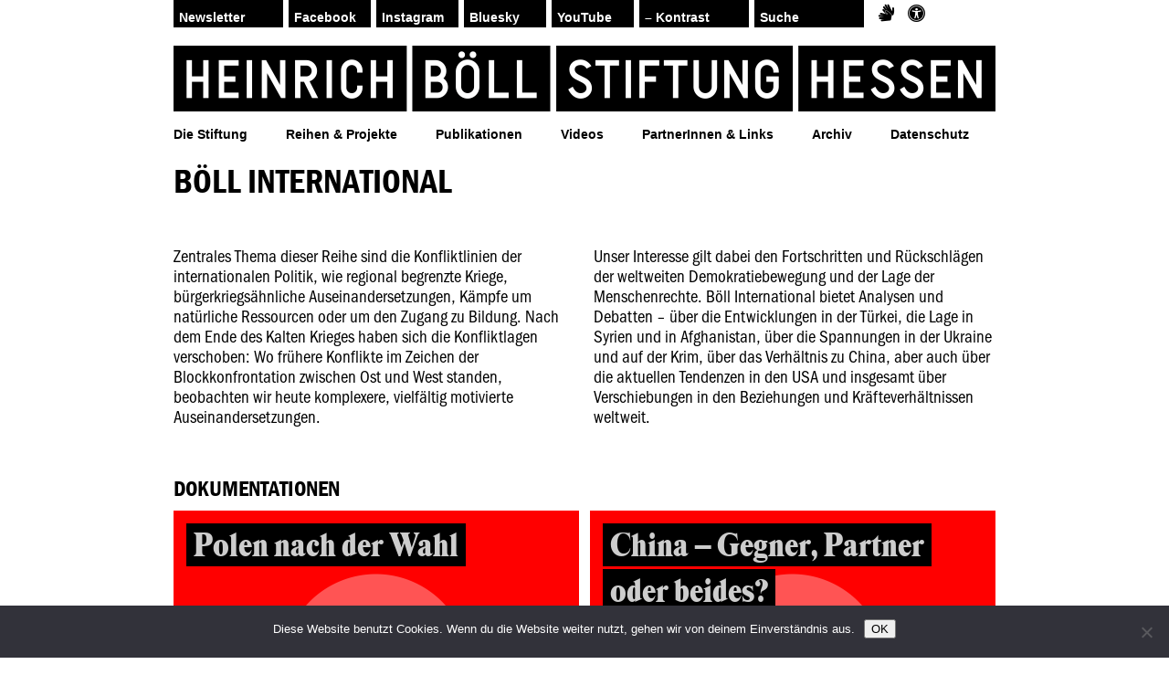

--- FILE ---
content_type: text/html; charset=UTF-8
request_url: https://www.boell-hessen.de/reihe/boell-international/?bw=1/
body_size: 15902
content:
<!doctype html>
<!--[if lt IE 7]><html lang="de" class="no-js lt-ie9 lt-ie8 lt-ie7"> <![endif]-->
<!--[if (IE 7)&!(IEMobile)]><html lang="de" class="no-js lt-ie9 lt-ie8"><![endif]-->
<!--[if (IE 8)&!(IEMobile)]><html lang="de" class="no-js lt-ie9"><![endif]-->
<!--[if gt IE 8]><!--> <html lang="de" class="no-js"><!--<![endif]-->
<head>

<!-- BUILT BY ...
##     ####    ####   ##  ## ##  #### ###### ##  ## #####  ##  ####
##    ##  ##  ##      ##  # ##  ##      ##   ##  ## ##  ## ## ##  ##
##    #    #  #  ###  ##  ###    ####   ##   ##  ## ##   # ## #    #
##    ##  ##  ##  ##  ##  # ##      ##  ##   ##  ## ##  ## ## ##  ##
#####  ####    ####   ##  ## ##  ####   ##    ####  #####  ##  ####
http://logikstudio.de // Bernd Hacker -->

<meta charset=utf-8><meta http-equiv=X-UA-Compatible content="IE=edge"><title>Böll International Archive | Heinrich-Böll-Stiftung Hessen</title><meta name=HandheldFriendly content=True><meta name=MobileOptimized content=320><meta name=viewport content="width=device-width, initial-scale=1.0, maximum-scale=1.0, user-scalable=0"><meta name=description content="Heinrich-Böll-Stiftung Hessen - "><link rel=apple-touch-icon-precomposed sizes=144x144 href=https://www.boell-hessen.de/wp-content/themes/hbsh/img/favicon_144.png><link rel=apple-touch-icon-precomposed sizes=114x114 href=https://www.boell-hessen.de/wp-content/themes/hbsh/img/favicon_114.png><link rel=apple-touch-icon-precomposed sizes=72x72 href=https://www.boell-hessen.de/wp-content/themes/hbsh/img/favicon_72.png><link rel=apple-touch-icon-precomposed href=https://www.boell-hessen.de/wp-content/themes/hbsh/img/favicon_57.png><link rel="shortcut icon" href=https://www.boell-hessen.de/wp-content/themes/hbsh/img/favicon_64.png><!--[if IE]><link rel="shortcut icon" href=https://www.boell-hessen.de/wp-content/themes/hbsh/img/favicon.ico><![endif]--><!--[if lt IE 9]><script src=https://www.boell-hessen.de/wp-content/themes/hbsh/library/js/libs/html5shiv.js type=text/javascript></script><![endif]--><script type=text/javascript src=//use.typekit.net/zji1owy.js></script><script type=text/javascript>try{Typekit.load();}catch(e){}</script><script>!function(e,c){e[c]=e[c]+(e[c]&&" ")+"quform-js"}(document.documentElement,"className");</script><meta name='robots' content='index, follow, max-image-preview:large, max-snippet:-1, max-video-preview:-1'><!-- This site is optimized with the Yoast SEO plugin v26.3 - https://yoast.com/wordpress/plugins/seo/ --><link rel=canonical href=https://www.boell-hessen.de/reihe/boell-international/><meta property=og:locale content=de_DE><meta property=og:type content=article><meta property=og:title content="Böll International Archive | Heinrich-Böll-Stiftung Hessen"><meta property=og:description content="Zentrales Thema dieser Reihe sind die Konfliktlinien der internationalen Politik, wie regional begrenzte Kriege, bürgerkriegsähnliche Auseinandersetzungen, Kämpfe um natürliche Ressourcen oder um den Zugang zu Bildung. Nach dem Ende des Kalten Krieges haben sich die Konfliktlagen verschoben: Wo frühere Konflikte im Zeichen der Blockkonfrontation zwischen Ost und West standen, beobachten wir heute komplexere, vielfältig motivierte Auseinandersetzungen. Unser Interesse gilt dabei den Fortschritten und Rückschlägen der weltweiten Demokratiebewegung und der Lage der Menschenrechte. Böll International bietet Analysen und Debatten – über die Entwicklungen in der Türkei, die Lage in Syrien und in Afghanistan, über die Spannungen in der Ukraine und auf der Krim, über das Verhältnis zu China, aber auch über die aktuellen Tendenzen in den USA und insgesamt über Verschiebungen in den Beziehungen und Kräfteverhältnissen weltweit."><meta property=og:url content=https://www.boell-hessen.de/reihe/boell-international/><meta property=og:site_name content="Heinrich-Böll-Stiftung Hessen"><meta name=twitter:card content=summary_large_image><script type=application/ld+json class=yoast-schema-graph">{"@context":"https://schema.org,"@graph":[{"@type":"CollectionPage","@id":"https://www.boell-hessen.de/reihe/boell-international/","url":"https://www.boell-hessen.de/reihe/boell-international/","name":"Böll International Archive | Heinrich-Böll-Stiftung Hessen","isPartOf":{"@id":"https://www.boell-hessen.de/#website"},"breadcrumb":{"@id":"https://www.boell-hessen.de/reihe/boell-international/#breadcrumb"},"inLanguage":"de"},{"@type":"BreadcrumbList","@id":"https://www.boell-hessen.de/reihe/boell-international/#breadcrumb","itemListElement":[{"@type":"ListItem","position":1,"name":"Startseite","item":"https://www.boell-hessen.de/"},{"@type":"ListItem","position":2,"name":"Böll International"}]},{"@type":"WebSite","@id":"https://www.boell-hessen.de/#website","url":"https://www.boell-hessen.de/","name":"Heinrich-Böll-Stiftung Hessen","description":"","potentialAction":[{"@type":"SearchAction","target":{"@type":"EntryPoint","urlTemplate":"https://www.boell-hessen.de/?s={search_term_string}"},"query-input":{"@type":"PropertyValueSpecification","valueRequired":true,"valueName":"search_term_string"}}],"inLanguage":"de"}]}</script><!-- / Yoast SEO plugin. --><link rel='dns-prefetch' href='//ajax.googleapis.com'><link rel=alternate type=application/rss+xml title="Heinrich-Böll-Stiftung Hessen &raquo; Feed" href=https://www.boell-hessen.de/feed/><link rel=alternate type=application/rss+xml title="Heinrich-Böll-Stiftung Hessen &raquo; Kommentar-Feed" href=https://www.boell-hessen.de/comments/feed/><link rel=alternate type=application/rss+xml title="Heinrich-Böll-Stiftung Hessen &raquo; Böll International Reihe Feed" href=https://www.boell-hessen.de/reihe/boell-international/feed/><style id='wp-img-auto-sizes-contain-inline-css' type='text/css'> img:is([sizes=auto i],[sizes^="auto," i]){contain-intrinsic-size:3000px 1500px} /*# sourceURL=wp-img-auto-sizes-contain-inline-css */ </style><style id='wp-block-library-inline-css' type='text/css'> :root{--wp-block-synced-color:#7a00df;--wp-block-synced-color--rgb:122,0,223;--wp-bound-block-color:var(--wp-block-synced-color);--wp-editor-canvas-background:#ddd;--wp-admin-theme-color:#007cba;--wp-admin-theme-color--rgb:0,124,186;--wp-admin-theme-color-darker-10:#006ba1;--wp-admin-theme-color-darker-10--rgb:0,107,160.5;--wp-admin-theme-color-darker-20:#005a87;--wp-admin-theme-color-darker-20--rgb:0,90,135;--wp-admin-border-width-focus:2px}@media (min-resolution:192dpi){:root{--wp-admin-border-width-focus:1.5px}}.wp-element-button{cursor:pointer}:root .has-very-light-gray-background-color{background-color:#eee}:root .has-very-dark-gray-background-color{background-color:#313131}:root .has-very-light-gray-color{color:#eee}:root .has-very-dark-gray-color{color:#313131}:root .has-vivid-green-cyan-to-vivid-cyan-blue-gradient-background{background:linear-gradient(135deg,#00d084,#0693e3)}:root .has-purple-crush-gradient-background{background:linear-gradient(135deg,#34e2e4,#4721fb 50%,#ab1dfe)}:root .has-hazy-dawn-gradient-background{background:linear-gradient(135deg,#faaca8,#dad0ec)}:root .has-subdued-olive-gradient-background{background:linear-gradient(135deg,#fafae1,#67a671)}:root .has-atomic-cream-gradient-background{background:linear-gradient(135deg,#fdd79a,#004a59)}:root .has-nightshade-gradient-background{background:linear-gradient(135deg,#330968,#31cdcf)}:root .has-midnight-gradient-background{background:linear-gradient(135deg,#020381,#2874fc)}:root{--wp--preset--font-size--normal:16px;--wp--preset--font-size--huge:42px}.has-regular-font-size{font-size:1em}.has-larger-font-size{font-size:2.625em}.has-normal-font-size{font-size:var(--wp--preset--font-size--normal)}.has-huge-font-size{font-size:var(--wp--preset--font-size--huge)}.has-text-align-center{text-align:center}.has-text-align-left{text-align:left}.has-text-align-right{text-align:right}.has-fit-text{white-space:nowrap!important}#end-resizable-editor-section{display:none}.aligncenter{clear:both}.items-justified-left{justify-content:flex-start}.items-justified-center{justify-content:center}.items-justified-right{justify-content:flex-end}.items-justified-space-between{justify-content:space-between}.screen-reader-text{border:0;clip-path:inset(50%);height:1px;margin:-1px;overflow:hidden;padding:0;position:absolute;width:1px;word-wrap:normal!important}.screen-reader-text:focus{background-color:#ddd;clip-path:none;color:#444;display:block;font-size:1em;height:auto;left:5px;line-height:normal;padding:15px 23px 14px;text-decoration:none;top:5px;width:auto;z-index:100000}html :where(.has-border-color){border-style:solid}html :where([style*=border-top-color]){border-top-style:solid}html :where([style*=border-right-color]){border-right-style:solid}html :where([style*=border-bottom-color]){border-bottom-style:solid}html :where([style*=border-left-color]){border-left-style:solid}html :where([style*=border-width]){border-style:solid}html :where([style*=border-top-width]){border-top-style:solid}html :where([style*=border-right-width]){border-right-style:solid}html :where([style*=border-bottom-width]){border-bottom-style:solid}html :where([style*=border-left-width]){border-left-style:solid}html :where(img[class*=wp-image-]){height:auto;max-width:100%}:where(figure){margin:0 0 1em}html :where(.is-position-sticky){--wp-admin--admin-bar--position-offset:var(--wp-admin--admin-bar--height,0px)}@media screen and (max-width:600px){html :where(.is-position-sticky){--wp-admin--admin-bar--position-offset:0px}}  /*# sourceURL=wp-block-library-inline-css */ </style><style id='global-styles-inline-css' type='text/css'>
:root{--wp--preset--aspect-ratio--square: 1;--wp--preset--aspect-ratio--4-3: 4/3;--wp--preset--aspect-ratio--3-4: 3/4;--wp--preset--aspect-ratio--3-2: 3/2;--wp--preset--aspect-ratio--2-3: 2/3;--wp--preset--aspect-ratio--16-9: 16/9;--wp--preset--aspect-ratio--9-16: 9/16;--wp--preset--color--black: #000000;--wp--preset--color--cyan-bluish-gray: #abb8c3;--wp--preset--color--white: #ffffff;--wp--preset--color--pale-pink: #f78da7;--wp--preset--color--vivid-red: #cf2e2e;--wp--preset--color--luminous-vivid-orange: #ff6900;--wp--preset--color--luminous-vivid-amber: #fcb900;--wp--preset--color--light-green-cyan: #7bdcb5;--wp--preset--color--vivid-green-cyan: #00d084;--wp--preset--color--pale-cyan-blue: #8ed1fc;--wp--preset--color--vivid-cyan-blue: #0693e3;--wp--preset--color--vivid-purple: #9b51e0;--wp--preset--gradient--vivid-cyan-blue-to-vivid-purple: linear-gradient(135deg,rgb(6,147,227) 0%,rgb(155,81,224) 100%);--wp--preset--gradient--light-green-cyan-to-vivid-green-cyan: linear-gradient(135deg,rgb(122,220,180) 0%,rgb(0,208,130) 100%);--wp--preset--gradient--luminous-vivid-amber-to-luminous-vivid-orange: linear-gradient(135deg,rgb(252,185,0) 0%,rgb(255,105,0) 100%);--wp--preset--gradient--luminous-vivid-orange-to-vivid-red: linear-gradient(135deg,rgb(255,105,0) 0%,rgb(207,46,46) 100%);--wp--preset--gradient--very-light-gray-to-cyan-bluish-gray: linear-gradient(135deg,rgb(238,238,238) 0%,rgb(169,184,195) 100%);--wp--preset--gradient--cool-to-warm-spectrum: linear-gradient(135deg,rgb(74,234,220) 0%,rgb(151,120,209) 20%,rgb(207,42,186) 40%,rgb(238,44,130) 60%,rgb(251,105,98) 80%,rgb(254,248,76) 100%);--wp--preset--gradient--blush-light-purple: linear-gradient(135deg,rgb(255,206,236) 0%,rgb(152,150,240) 100%);--wp--preset--gradient--blush-bordeaux: linear-gradient(135deg,rgb(254,205,165) 0%,rgb(254,45,45) 50%,rgb(107,0,62) 100%);--wp--preset--gradient--luminous-dusk: linear-gradient(135deg,rgb(255,203,112) 0%,rgb(199,81,192) 50%,rgb(65,88,208) 100%);--wp--preset--gradient--pale-ocean: linear-gradient(135deg,rgb(255,245,203) 0%,rgb(182,227,212) 50%,rgb(51,167,181) 100%);--wp--preset--gradient--electric-grass: linear-gradient(135deg,rgb(202,248,128) 0%,rgb(113,206,126) 100%);--wp--preset--gradient--midnight: linear-gradient(135deg,rgb(2,3,129) 0%,rgb(40,116,252) 100%);--wp--preset--font-size--small: 13px;--wp--preset--font-size--medium: 20px;--wp--preset--font-size--large: 36px;--wp--preset--font-size--x-large: 42px;--wp--preset--spacing--20: 0.44rem;--wp--preset--spacing--30: 0.67rem;--wp--preset--spacing--40: 1rem;--wp--preset--spacing--50: 1.5rem;--wp--preset--spacing--60: 2.25rem;--wp--preset--spacing--70: 3.38rem;--wp--preset--spacing--80: 5.06rem;--wp--preset--shadow--natural: 6px 6px 9px rgba(0, 0, 0, 0.2);--wp--preset--shadow--deep: 12px 12px 50px rgba(0, 0, 0, 0.4);--wp--preset--shadow--sharp: 6px 6px 0px rgba(0, 0, 0, 0.2);--wp--preset--shadow--outlined: 6px 6px 0px -3px rgb(255, 255, 255), 6px 6px rgb(0, 0, 0);--wp--preset--shadow--crisp: 6px 6px 0px rgb(0, 0, 0);}:where(.is-layout-flex){gap: 0.5em;}:where(.is-layout-grid){gap: 0.5em;}body .is-layout-flex{display: flex;}.is-layout-flex{flex-wrap: wrap;align-items: center;}.is-layout-flex > :is(*, div){margin: 0;}body .is-layout-grid{display: grid;}.is-layout-grid > :is(*, div){margin: 0;}:where(.wp-block-columns.is-layout-flex){gap: 2em;}:where(.wp-block-columns.is-layout-grid){gap: 2em;}:where(.wp-block-post-template.is-layout-flex){gap: 1.25em;}:where(.wp-block-post-template.is-layout-grid){gap: 1.25em;}.has-black-color{color: var(--wp--preset--color--black) !important;}.has-cyan-bluish-gray-color{color: var(--wp--preset--color--cyan-bluish-gray) !important;}.has-white-color{color: var(--wp--preset--color--white) !important;}.has-pale-pink-color{color: var(--wp--preset--color--pale-pink) !important;}.has-vivid-red-color{color: var(--wp--preset--color--vivid-red) !important;}.has-luminous-vivid-orange-color{color: var(--wp--preset--color--luminous-vivid-orange) !important;}.has-luminous-vivid-amber-color{color: var(--wp--preset--color--luminous-vivid-amber) !important;}.has-light-green-cyan-color{color: var(--wp--preset--color--light-green-cyan) !important;}.has-vivid-green-cyan-color{color: var(--wp--preset--color--vivid-green-cyan) !important;}.has-pale-cyan-blue-color{color: var(--wp--preset--color--pale-cyan-blue) !important;}.has-vivid-cyan-blue-color{color: var(--wp--preset--color--vivid-cyan-blue) !important;}.has-vivid-purple-color{color: var(--wp--preset--color--vivid-purple) !important;}.has-black-background-color{background-color: var(--wp--preset--color--black) !important;}.has-cyan-bluish-gray-background-color{background-color: var(--wp--preset--color--cyan-bluish-gray) !important;}.has-white-background-color{background-color: var(--wp--preset--color--white) !important;}.has-pale-pink-background-color{background-color: var(--wp--preset--color--pale-pink) !important;}.has-vivid-red-background-color{background-color: var(--wp--preset--color--vivid-red) !important;}.has-luminous-vivid-orange-background-color{background-color: var(--wp--preset--color--luminous-vivid-orange) !important;}.has-luminous-vivid-amber-background-color{background-color: var(--wp--preset--color--luminous-vivid-amber) !important;}.has-light-green-cyan-background-color{background-color: var(--wp--preset--color--light-green-cyan) !important;}.has-vivid-green-cyan-background-color{background-color: var(--wp--preset--color--vivid-green-cyan) !important;}.has-pale-cyan-blue-background-color{background-color: var(--wp--preset--color--pale-cyan-blue) !important;}.has-vivid-cyan-blue-background-color{background-color: var(--wp--preset--color--vivid-cyan-blue) !important;}.has-vivid-purple-background-color{background-color: var(--wp--preset--color--vivid-purple) !important;}.has-black-border-color{border-color: var(--wp--preset--color--black) !important;}.has-cyan-bluish-gray-border-color{border-color: var(--wp--preset--color--cyan-bluish-gray) !important;}.has-white-border-color{border-color: var(--wp--preset--color--white) !important;}.has-pale-pink-border-color{border-color: var(--wp--preset--color--pale-pink) !important;}.has-vivid-red-border-color{border-color: var(--wp--preset--color--vivid-red) !important;}.has-luminous-vivid-orange-border-color{border-color: var(--wp--preset--color--luminous-vivid-orange) !important;}.has-luminous-vivid-amber-border-color{border-color: var(--wp--preset--color--luminous-vivid-amber) !important;}.has-light-green-cyan-border-color{border-color: var(--wp--preset--color--light-green-cyan) !important;}.has-vivid-green-cyan-border-color{border-color: var(--wp--preset--color--vivid-green-cyan) !important;}.has-pale-cyan-blue-border-color{border-color: var(--wp--preset--color--pale-cyan-blue) !important;}.has-vivid-cyan-blue-border-color{border-color: var(--wp--preset--color--vivid-cyan-blue) !important;}.has-vivid-purple-border-color{border-color: var(--wp--preset--color--vivid-purple) !important;}.has-vivid-cyan-blue-to-vivid-purple-gradient-background{background: var(--wp--preset--gradient--vivid-cyan-blue-to-vivid-purple) !important;}.has-light-green-cyan-to-vivid-green-cyan-gradient-background{background: var(--wp--preset--gradient--light-green-cyan-to-vivid-green-cyan) !important;}.has-luminous-vivid-amber-to-luminous-vivid-orange-gradient-background{background: var(--wp--preset--gradient--luminous-vivid-amber-to-luminous-vivid-orange) !important;}.has-luminous-vivid-orange-to-vivid-red-gradient-background{background: var(--wp--preset--gradient--luminous-vivid-orange-to-vivid-red) !important;}.has-very-light-gray-to-cyan-bluish-gray-gradient-background{background: var(--wp--preset--gradient--very-light-gray-to-cyan-bluish-gray) !important;}.has-cool-to-warm-spectrum-gradient-background{background: var(--wp--preset--gradient--cool-to-warm-spectrum) !important;}.has-blush-light-purple-gradient-background{background: var(--wp--preset--gradient--blush-light-purple) !important;}.has-blush-bordeaux-gradient-background{background: var(--wp--preset--gradient--blush-bordeaux) !important;}.has-luminous-dusk-gradient-background{background: var(--wp--preset--gradient--luminous-dusk) !important;}.has-pale-ocean-gradient-background{background: var(--wp--preset--gradient--pale-ocean) !important;}.has-electric-grass-gradient-background{background: var(--wp--preset--gradient--electric-grass) !important;}.has-midnight-gradient-background{background: var(--wp--preset--gradient--midnight) !important;}.has-small-font-size{font-size: var(--wp--preset--font-size--small) !important;}.has-medium-font-size{font-size: var(--wp--preset--font-size--medium) !important;}.has-large-font-size{font-size: var(--wp--preset--font-size--large) !important;}.has-x-large-font-size{font-size: var(--wp--preset--font-size--x-large) !important;}
/*# sourceURL=global-styles-inline-css */
</style>
<style id='classic-theme-styles-inline-css' type='text/css'> /*! This file is auto-generated */ .wp-block-button__link{color:#fff;background-color:#32373c;border-radius:9999px;box-shadow:none;text-decoration:none;padding:calc(.667em + 2px) calc(1.333em + 2px);font-size:1.125em}.wp-block-file__button{background:#32373c;color:#fff;text-decoration:none} /*# sourceURL=/wp-includes/css/classic-themes.min.css */ </style><link rel='stylesheet' href='https://www.boell-hessen.de/wp-content/plugins/cookie-notice/css/front.min.css' media='all'><link rel='stylesheet' href='https://www.boell-hessen.de/wp-content/plugins/cryptx/css/cryptx.css' media='all'><link rel='stylesheet' href='https://www.boell-hessen.de/wp-content/plugins/quform/cache/quform.css' media='all'><link rel='stylesheet' href='https://www.boell-hessen.de/wp-content/themes/hbsh/library/css/style.min.1526815128.css' media='all'><script type=text/javascript id=cookie-notice-front-js-before> /* <![CDATA[ */ var cnArgs = {"ajaxUrl":"https:\/\/www.boell-hessen.de\/wp-admin\/admin-ajax.php","nonce":"6a87523619","hideEffect":"fade","position":"bottom","onScroll":false,"onScrollOffset":100,"onClick":false,"cookieName":"cookie_notice_accepted","cookieTime":2592000,"cookieTimeRejected":2592000,"globalCookie":false,"redirection":false,"cache":true,"revokeCookies":false,"revokeCookiesOpt":"automatic"}; //# sourceURL=cookie-notice-front-js-before /* ]]> */ </script><script type=text/javascript src=https://www.boell-hessen.de/wp-content/plugins/cookie-notice/js/front.min.js id=cookie-notice-front-js></script><script type=text/javascript> window._se_plugin_version = '8.1.9'; </script></head><body class="archive tax-line_cat term-boell-international term-27 wp-theme-hbsh cookies-not-set"><div id=container class=mode-bw><header class=header><div id=inner-header class="wrap cf"><nav class="top cf hide-on-mobile"><ul class="nav cf"><li><form class="form-submit form-newsletter" method=post action=https://www.boell-hessen.de/newsletter><input type=email name=email placeholder=Newsletter data-ph-main=Newsletter data-ph="Ihre E-Mail"><input hidden type=text name=b_f5f95f0db2165386229e538d5_750e24a8b1337 value=""><input type=submit value=↩&#xfe0e;></form></li></ul><ul id=menu-top-nav-custom class="nav cf"><li><a class=menu-item href=https://www.facebook.com/boell.hessen>Facebook</a></li><li><a class=menu-item href=https://www.instagram.com/boell.hessen>Instagram</a></li><li><a class=menu-item href=https://bsky.app/profile/boellhessen.bsky.social>Bluesky</a></li><li><a class=menu-item href=https://www.youtube.com/channel/UCe4ivjxxrPqa7ZrLUuELDKA>YouTube</a></li><li><a class="btn-contrast w120" href="https://www.boell-hessen.de/reihe/boell-international?bw=0">– Kontrast</a></li><li><form class=form-submit method=get action=https://www.boell-hessen.de><input type=text name=s placeholder=Suche data-ph-main=Suche data-ph=""><input type=submit value=↩></form></li><li style="margin-left: 10px; margin-right: 15px;"><a class=menu-item href=https://www.boell-hessen.de/gebaerdensprache aria-label="Sign Language Support" style="background: none; border: none; display: inline-flex; align-items: center; justify-content: center; width: auto; padding: 0;"><i class="fa fa-sign-language fa-lg" aria-hidden=true style="color: #000; transition: color 0.3s;" onmouseover="this.style.color='#858585'" onmouseout="this.style.color='black'"></i></a></li><li><a class=menu-item href=https://www.boell-hessen.de/wer-wir-sind aria-label=Barrierefreiheit style="background: none; border: none; display: inline-flex; align-items: center; justify-content: center; width: auto; padding: 0;"><i class="fa fa-universal-access fa-lg" aria-hidden=true style="color: #000; transition: color 0.3s;" onmouseover="this.style.color='#858585'" onmouseout="this.style.color='black'"></i></a></li></ul></nav><a class=logo href="https://www.boell-hessen.de?bw=1" rel=nofollow><img class=ph src=https://www.boell-hessen.de/wp-content/themes/hbsh/img/ph-logo.jpg alt=""></a><nav class="main hide-on-mobile"><ul id=menu-hauptmenue class="nav top-nav cf"><li id=menu-item-29 class="menu-item menu-item-type-post_type menu-item-object-page menu-item-has-children menu-item-29"><a href="https://www.boell-hessen.de/die-stiftung/?bw=1/">Die Stiftung</a><ul class=sub-menu><li id=menu-item-35 class="menu-item menu-item-type-post_type menu-item-object-page menu-item-35"><a href="https://www.boell-hessen.de/die-stiftung/selbstverstaendnis/?bw=1/">Selbstverständnis</a></li> <li id=menu-item-40 class="menu-item menu-item-type-post_type menu-item-object-page menu-item-40"><a href="https://www.boell-hessen.de/die-stiftung/vorstand/?bw=1/">Vorstand</a></li> <li id=menu-item-385 class="menu-item menu-item-type-post_type menu-item-object-page menu-item-385"><a href="https://www.boell-hessen.de/die-stiftung/geschaeftsstelle/?bw=1/">Geschäftsstelle</a></li> <li id=menu-item-39 class="menu-item menu-item-type-post_type menu-item-object-page menu-item-39"><a href="https://www.boell-hessen.de/die-stiftung/beirat/?bw=1/">Beirat</a></li> <li id=menu-item-37 class="menu-item menu-item-type-post_type menu-item-object-page menu-item-37"><a href="https://www.boell-hessen.de/die-stiftung/stiftungsverbund/?bw=1/">Stiftungsverbund</a></li></ul></li> <li id=menu-item-41 class="menu-item menu-item-type-post_type menu-item-object-page current-menu-ancestor current-menu-parent current_page_parent current_page_ancestor menu-item-has-children menu-item-41"><a href="https://www.boell-hessen.de/reihen-projekte/?bw=1/">Reihen &#038; Projekte</a><ul class=sub-menu><li id=menu-item-1483 class="menu-item menu-item-type-taxonomy menu-item-object-line_cat menu-item-1483"><a href="https://www.boell-hessen.de/reihe/boell-economics/?bw=1/">Böll Economics</a></li> <li id=menu-item-4293 class="menu-item menu-item-type-taxonomy menu-item-object-line_cat menu-item-4293"><a href="https://www.boell-hessen.de/reihe/boell-kontrovers/?bw=1/">Böll Kontrovers</a></li> <li id=menu-item-4292 class="menu-item menu-item-type-taxonomy menu-item-object-line_cat current-menu-item menu-item-4292"><a href="https://www.boell-hessen.de/reihe/boell-international/?bw=1/" aria-current=page>Böll International</a></li> <li id=menu-item-10819 class="menu-item menu-item-type-taxonomy menu-item-object-line_cat menu-item-10819"><a href="https://www.boell-hessen.de/reihe/oekologie/?bw=1/">Böll Ökologie</a></li> <li id=menu-item-8728 class="menu-item menu-item-type-taxonomy menu-item-object-line_cat menu-item-8728"><a href="https://www.boell-hessen.de/reihe/boell-kino/?bw=1/">Böll Kino</a></li> <li id=menu-item-12030 class="menu-item menu-item-type-taxonomy menu-item-object-line_cat menu-item-12030"><a href="https://www.boell-hessen.de/reihe/boell-stadtrundgaenge/?bw=1/">Böll Stadtrundgänge</a></li> <li id=menu-item-4294 class="menu-item menu-item-type-taxonomy menu-item-object-line_cat menu-item-4294"><a href="https://www.boell-hessen.de/reihe/flucht-und-migration-im-brennpunkt/?bw=1/">Flucht und Migration</a></li> <li id=menu-item-4600 class="menu-item menu-item-type-taxonomy menu-item-object-project_cat menu-item-4600"><a href="https://www.boell-hessen.de/projekt/green-campus/?bw=1/">GreenCampus</a></li> <li id=menu-item-10475 class="menu-item menu-item-type-taxonomy menu-item-object-line_cat menu-item-10475"><a href="https://www.boell-hessen.de/reihe/gruener-salon/?bw=1/">Grüner Salon</a></li> <li id=menu-item-10174 class="menu-item menu-item-type-custom menu-item-object-custom menu-item-10174"><a href="https://wirkönnenauchanders.de?bw=1/">Die feministische Presserunde</a></li> <li id=menu-item-10165 class="menu-item menu-item-type-post_type menu-item-object-page menu-item-10165"><a href="https://www.boell-hessen.de/reihen-projekte-2/?bw=1/">Beendete Reihen</a></li></ul></li> <li id=menu-item-4297 class="menu-item menu-item-type-post_type menu-item-object-page menu-item-has-children menu-item-4297"><a href="https://www.boell-hessen.de/publikationen/?bw=1/">Publikationen</a><ul class=sub-menu><li id=menu-item-4298 class="menu-item menu-item-type-taxonomy menu-item-object-cpt_publication_cat menu-item-4298"><a href="https://www.boell-hessen.de/publikationen/web-dossiers/?bw=1/">Web-Dossiers</a></li> <li id=menu-item-4299 class="menu-item menu-item-type-taxonomy menu-item-object-cpt_publication_cat menu-item-4299"><a href="https://www.boell-hessen.de/publikationen/boell-thema/?bw=1/">Böll.Thema</a></li> <li id=menu-item-5344 class="menu-item menu-item-type-taxonomy menu-item-object-cpt_publication_cat menu-item-5344"><a href="https://www.boell-hessen.de/publikationen/praesentationen/?bw=1/">Präsentationen</a></li> <li id=menu-item-4300 class="menu-item menu-item-type-taxonomy menu-item-object-cpt_publication_cat menu-item-4300"><a href="https://www.boell-hessen.de/publikationen/buecher/?bw=1/">Bücher</a></li> <li id=menu-item-12031 class="menu-item menu-item-type-taxonomy menu-item-object-cpt_publication_cat menu-item-12031"><a href="https://www.boell-hessen.de/publikationen/podcast/?bw=1/">Podcast</a></li></ul></li> <li id=menu-item-4290 class="menu-item menu-item-type-post_type menu-item-object-page menu-item-4290"><a href="https://www.boell-hessen.de/videos/?bw=1/">Videos</a></li> <li id=menu-item-4291 class="menu-item menu-item-type-post_type menu-item-object-page menu-item-4291"><a href="https://www.boell-hessen.de/partnerinnen-links/?bw=1/">PartnerInnen &#038; Links</a></li> <li id=menu-item-4286 class="menu-item menu-item-type-post_type menu-item-object-page menu-item-has-children menu-item-4286"><a href="https://www.boell-hessen.de/archiv/?bw=1/">Archiv</a><ul class=sub-menu><li id=menu-item-4288 class="menu-item menu-item-type-custom menu-item-object-custom menu-item-4288"><a href="http://www.hbs-hessen.de/archivseite/ver/zwei.htm?bw=1/">1999 &#8211; 2005</a></li> <li id=menu-item-4289 class="menu-item menu-item-type-custom menu-item-object-custom menu-item-4289"><a href="https://www.archiv.boell-hessen.de/archiv-ab-2006/veranstaltungen?bw=1/">2006 &#8211; 2013</a></li> <li id=menu-item-4287 class="menu-item menu-item-type-post_type menu-item-object-page menu-item-4287"><a href="https://www.boell-hessen.de/archiv/?bw=1/">seit 2013</a></li></ul></li> <li id=menu-item-5276 class="menu-item menu-item-type-post_type menu-item-object-page menu-item-5276"><a href="https://www.boell-hessen.de/datenschutzhinweis/?bw=1/">Datenschutz</a></li></ul></nav></div></header><div id=content><div id=inner-content class="wrap cf"><div id=main class=cf role=main><h1 class=page-title> Böll International </h1><div class=cat-desc><div class="col-container layout layout--with-gutter-20--at-768 cf"><div class="layout__item half--at-768"></p><p>Zentrales Thema dieser Reihe sind die Konfliktlinien der internationalen Politik, wie regional begrenzte Kriege, bürgerkriegsähnliche Auseinandersetzungen, Kämpfe um natürliche Ressourcen oder um den Zugang zu Bildung. Nach dem Ende des Kalten Krieges haben sich die Konfliktlagen verschoben: Wo frühere Konflikte im Zeichen der Blockkonfrontation zwischen Ost und West standen, beobachten wir heute komplexere, vielfältig motivierte Auseinandersetzungen.</p><p></div><div class="layout__item half--at-768"></p><p>Unser Interesse gilt dabei den Fortschritten und Rückschlägen der weltweiten Demokratiebewegung und der Lage der Menschenrechte. Böll International bietet Analysen und Debatten – über die Entwicklungen in der Türkei, die Lage in Syrien und in Afghanistan, über die Spannungen in der Ukraine und auf der Krim, über das Verhältnis zu China, aber auch über die aktuellen Tendenzen in den USA und insgesamt über Verschiebungen in den Beziehungen und Kräfteverhältnissen weltweit.</p><p></div></div></div><h2 class=h2--old>Dokumentationen</h2><div class="layout layout--with-gutter-12--at-768 cf"><div class="layout__item half--at-768"><div class=block><a href="https://www.boell-hessen.de/doku/polen-nach-der-wahl-2/?bw=1/" class="block__inner bg-HKS13 text-HKS13 marked-white" ><div class=bg-play></div><span class=overlay></span><div class=cont><div class="h2-wrap h2-wrap--single hbsh"><h2>Polen nach der Wahl</h2></div><span class=meta><span>Videodokumentation vom 18.11.2025</span></span></div></a></div></div><div class="layout__item half--at-768"><div class=block><a href="https://www.boell-hessen.de/doku/china-gegner-partner-oder-beides/?bw=1/" class="block__inner bg-HKS13 text-HKS13 marked-Pantone803" ><div class=bg-play></div><span class=overlay></span><div class=cont><div class="h2-wrap h2-wrap--single hbsh"><h2>China – Gegner, Partner oder beides?</h2></div><span class=meta><span>Videodokumentation vom 29.10.2025</span></span></div></a></div></div><div class="layout__item half--at-768"><div class=block><a href="https://www.boell-hessen.de/doku/russland-nach-putin-was-kommt-auf-uns-zu/?bw=1/" class="block__inner bg-Pantone194 text-PantoneReflexBlue marked-white" ><div class=bg-play></div><span class=overlay></span><div class=cont><div class="h2-wrap h2-wrap--single hbsh"><h2>Russland nach Putin – was kommt auf uns zu?</h2></div><span class=meta><span>Videodokumentation vom 24.04.2025</span></span></div></a></div></div><div class="layout__item half--at-768"><div class=block><a href="https://www.boell-hessen.de/doku/sicherheitspolitik-in-deutschland-und-europa-wie-weiter/?bw=1/" class="block__inner bg-PantoneReflexBlue text-white marked-Pantone306" ><div class=bg-play></div><span class=overlay></span><div class=cont><div class="h2-wrap h2-wrap--single hbsh"><h2>Sicherheitspolitik in Deutschland und Europa &#8211; Wie weiter?</h2></div><span class=meta><span>Videodokumentation vom 09.12.2024</span></span></div></a></div></div><div class="layout__item half--at-768"><div class=block><a href="https://www.boell-hessen.de/doku/wie-hat-sich-die-ukraine-seit-dem-kriegsbeginn-2014-veraendert/?bw=1/" class="block__inner bg-Pantone306 text-Pantone306 marked-Pantone803" ><div class=bg-play></div><span class=overlay></span><div class=cont><div class="h2-wrap h2-wrap--single hbsh"><h2>Wie hat sich die Ukraine seit dem Kriegsbeginn 2014 verändert?</h2></div><span class=meta><span>Videodokumentation vom 05.12.2024</span></span></div></a></div></div><div class="layout__item half--at-768"><div class=block><a href="https://www.boell-hessen.de/doku/der-krieg-in-der-ukraine-und-wir-eine-kritische-bestandsaufnahme/?bw=1/" class="block__inner bg-Pantone803 text-white marked-Pantone306" ><div class=bg-play></div><span class=overlay></span><div class=cont><div class="h2-wrap h2-wrap--single hbsh"><h2>Der Krieg in der Ukraine und wir. Eine kritische Bestandsaufnahme</h2></div><span class=meta><span>Videodokumentation vom 29.11.2024</span></span></div></a></div></div><div class="layout__item half--at-768"><div class=block><a href="https://www.boell-hessen.de/doku/fortschritt-oder-rueckschritt/?bw=1/" class="block__inner bg-Pantone2965 text-white marked-Pantone2965" ><img src=https://www.boell-hessen.de/wp-content/uploads/2016/10/Background2-444x333.png alt="Fortschritt oder Rückschritt? Titlebild"><div class=bg-play></div><span class=overlay></span><div class=cont><div class="h2-wrap hbsh"><h2>Fortschritt oder Rückschritt?</h2></div><h3 class=sub>Die US-Präsidentschaftswahl und ihre Konsequenzen</h3><span class=meta><span>Videodokumentation vom 07.11.2024</span></span></div></a></div></div><div class="layout__item half--at-768"><div class=block><a href="https://www.boell-hessen.de/doku/rechtsruck-in-europa/?bw=1/" class="block__inner bg-PantoneReflexBlue text-white marked-HKS13" ><div class=bg-play></div><span class=overlay></span><div class=cont><div class="h2-wrap hbsh"><h2>Rechtsruck in Europa</h2></div><h3 class="sub sub--long">Frankreich, Deutschland und die Zukunft Europas</h3><span class=meta><span>Videodokumentation vom 09.07.2024</span></span></div></a></div></div><div class="layout__item half--at-768"><div class=block><a href="https://www.boell-hessen.de/doku/israel-palaestina-kriege-ohne-ende/?bw=1/" class="block__inner bg- text-custom marked-custom" style="color: #004898; "><img src=https://www.boell-hessen.de/wp-content/uploads/2024/03/BI_Israel-Palaestina_Web_01s-1-444x333.jpg alt="Israel – Palästina<br> Kriege ohne Ende? Titlebild"><div class=bg-play></div><span class=overlay></span><div class=cont><div class="h2-wrap hbsh"><h2 style="color: #E30613; background-color: #004898; -webkit-box-shadow: 8px 0 0 0 #004898, -8px 0 0 0 #004898; -moz-box-shadow: 8px 0 0 0 #004898, -8px 0 0 0 #004898; box-shadow: 8px 0 0 0 #004898, -8px 0 0 0 #004898;">Israel – Palästina<br> Kriege ohne Ende?</h2></div><h3 class=sub>Fotodokumentation</h3></div></a></div></div><div class="layout__item half--at-768"><div class=block><a href="https://www.boell-hessen.de/doku/russlandbilder-und-russlandpolitik-im-spiegel-der-deutschen/?bw=1/" class="block__inner bg-PantoneReflexBlue text-Pantone194 marked-white" ><div class=bg-play></div><span class=overlay></span><div class=cont><div class="h2-wrap hbsh"><h2>Russlandbilder und Russlandpolitik im Spiegel der Deutschen</h2></div><h3 class=sub>Projektionen – Beziehungen – Komplexe</h3><span class=meta><span>Videodokumentation vom 01.06.2023</span></span></div></a></div></div><div class="layout__item half--at-768"><div class=block><a href="https://www.boell-hessen.de/doku/die-tuerkei-nach-den-wahlen-wie-geht-es-weiter/?bw=1/" class="block__inner bg-custom text-custom marked-white" style="background-color: #DC0A16; "><div class=bg-play></div><span class=overlay></span><div class=cont><div class="h2-wrap h2-wrap--single hbsh"><h2 style="color: #DC0A16; ">Die Türkei nach den Wahlen – wie geht es weiter?</h2></div><span class=meta><span>Videodokumentation vom 30.05.2023</span></span></div></a></div></div><div class="layout__item half--at-768"><div class=block><a href="https://www.boell-hessen.de/doku/italien-nach-der-wahl-vorwaerts-in-die-vergangenheit/?bw=1/" class="block__inner bg-Pantone357 text-white marked-HKS13" ><div class=bg-play></div><span class=overlay></span><div class=cont><div class="h2-wrap h2-wrap--single hbsh"><h2>Italien nach der Wahl – Vorwärts in die Vergangenheit?</h2></div><span class=meta><span>Videodokumentation vom 05.12.2022</span></span></div></a></div></div><div class="layout__item half--at-768"><div class=block><a href="https://www.boell-hessen.de/doku/feministische-aussenpolitik-potentiale-fuer-die-bewegungen-in-afghanistan-und-iran/?bw=1/" class="block__inner bg-Pantone269 text-white marked-Pantone306" ><div class=bg-play></div><span class=overlay></span><div class=cont><div class="h2-wrap h2-wrap--single hbsh"><h2>Feministische Außenpolitik: Potentiale für die Bewegungen in Afghanistan und Iran</h2></div><span class=meta><span>Videodokumentation vom 29.11.2022</span></span></div></a></div></div><div class="layout__item half--at-768"><div class=block><a href="https://www.boell-hessen.de/doku/zwischenwahlen-2022-die-us-demokratie-am-scheideweg/?bw=1/" class="block__inner bg- text-white marked-custom" style="color: #002a41; "><img src=https://www.boell-hessen.de/wp-content/uploads/2016/10/Background2-444x333.png alt="Zwischenwahlen 2022 – Die US-Demokratie am Scheideweg? Titlebild"><div class=bg-play></div><span class=overlay></span><div class=cont><div class="h2-wrap h2-wrap--single hbsh"><h2 style="background-color: #002a41; -webkit-box-shadow: 8px 0 0 0 #002a41, -8px 0 0 0 #002a41; -moz-box-shadow: 8px 0 0 0 #002a41, -8px 0 0 0 #002a41; box-shadow: 8px 0 0 0 #002a41, -8px 0 0 0 #002a41;">Zwischenwahlen 2022 – Die US-Demokratie am Scheideweg?</h2></div><span class=meta><span>Videodokumentation vom 17.11.2022</span></span></div></a></div></div><div class="layout__item half--at-768"><div class=block><a href="https://www.boell-hessen.de/doku/die-kurdische-frage-in-der-tuerkei/?bw=1/" class="block__inner bg-Pantone2965 text-Pantone194 marked-Pantone803" ><div class=bg-play></div><span class=overlay></span><div class=cont><div class="h2-wrap hbsh"><h2>Die kurdische Frage in der Türkei</h2></div><h3 class=sub>Über die gewaltsame Durchsetzung von Nationalstaatlichkeit</h3><span class=meta><span>Videodokumentation vom 12.10.2022</span></span></div></a></div></div><div class="layout__item half--at-768"><div class=block><a href="https://www.boell-hessen.de/doku/evangelikale-lebensschuetzer-rechtsextreme/?bw=1/" class="block__inner bg-Pantone306 text-Pantone7537 marked-Pantone7540" ><div class=bg-play></div><span class=overlay></span><div class=cont><div class="h2-wrap h2-wrap--single hbsh"><h2>Evangelikale, Lebensschützer, Rechtsextreme</h2></div><span class=meta><span>Videodokumentation vom 11.10.2022</span></span></div></a></div></div><div class="layout__item half--at-768"><div class=block><a href="https://www.boell-hessen.de/doku/welche-sicherheit-auf-dem-weg-zu-einer-nationalen-sicherheitsstrategie/?bw=1/" class="block__inner bg-Pantone269 text-Pantone269 marked-Pantone803" ><div class=bg-play></div><span class=overlay></span><div class=cont><div class="h2-wrap h2-wrap--single hbsh"><h2>Welche Sicherheit?<br> Auf dem Weg zu einer nationalen Sicherheitsstrategie</h2></div><span class=meta><span>Videodokumentation vom 14.09.2022</span></span></div></a></div></div><div class="layout__item half--at-768"><div class=block><a href="https://www.boell-hessen.de/doku/frankreich-und-sein-schwieriges-koloniales-erbe/?bw=1/" class="block__inner bg- text-white marked-HKS13" ><img src=https://www.boell-hessen.de/wp-content/uploads/2022/06/2201_BI_Frankreich-Kolo_WebGraphic_01-444x333.jpg alt="Frankreich und sein schwieriges koloniales Erbe Titlebild"><div class=bg-play></div><span class=overlay></span><div class=cont><div class="h2-wrap h2-wrap--single hbsh"><h2>Frankreich und sein schwieriges koloniales Erbe</h2></div><span class=meta><span>Videodokumentation vom 13.07.2022</span></span></div></a></div></div><div class="layout__item half--at-768"><div class=block><a href="https://www.boell-hessen.de/doku/gespaltener-kontinent-afrika/?bw=1/" class="block__inner bg-Pantone021 text-white marked-PantoneReflexBlue" ><div class=bg-play></div><span class=overlay></span><div class=cont><div class="h2-wrap hbsh"><h2>Gespaltener Kontinent Afrika?</h2></div><h3 class=sub>Die Folgen des Krieges in der Ukraine</h3><span class=meta><span>Videodokumentation vom 18.05.2022</span></span></div></a></div></div><div class="layout__item half--at-768"><div class=block><a href="https://www.boell-hessen.de/doku/frankreich-nach-der-praesidentschaftswahl/?bw=1/" class="block__inner bg-PantoneReflexBlue text-white marked-HKS13" ><div class=bg-play></div><span class=overlay></span><div class=cont><div class="h2-wrap hbsh"><h2>Frankreich nach der Präsidentschaftswahl</h2></div><h3 class=sub>Ergebnisse und Perspektiven</h3><span class=meta><span>Videodokumentation vom 05.05.2022</span></span></div></a></div></div><div class="layout__item half--at-768"><div class=block><a href="https://www.boell-hessen.de/doku/putins-krieg-gegen-die-ukraine-lehren-und-konsequenzen/?bw=1/" class="block__inner bg-Pantone1505 text-white marked-Pantone7540" ><div class=bg-play></div><span class=overlay></span><div class=cont><div class="h2-wrap h2-wrap--single hbsh"><h2>Putins Krieg gegen die Ukraine – Lehren und Konsequenzen</h2></div><span class=meta><span>Videodokumentation vom 30.03.2022</span></span></div></a></div></div><div class="layout__item half--at-768"><div class=block><a href="https://www.boell-hessen.de/doku/nach-einem-jahr-joe-biden-bereits-gescheitert/?bw=1/" class="block__inner bg-PantoneReflexBlue text-white marked-HKS13" ><div class=bg-play></div><span class=overlay></span><div class=cont><div class="h2-wrap h2-wrap--single hbsh"><h2>Nach einem Jahr – Joe Biden bereits gescheitert?</h2></div><span class=meta><span>Videodokumentation vom 16.03.2022</span></span></div></a></div></div><div class="layout__item half--at-768"><div class=block><a href="https://www.boell-hessen.de/doku/politische-und-wirtschaftliche-beziehungen-zwischen-der-eu-und-china/?bw=1/" class="block__inner bg-Pantone194 text-Pantone194 marked-Pantone803" ><div class=bg-play></div><span class=overlay></span><div class=cont><div class="h2-wrap h2-wrap--single hbsh"><h2>Politische und wirtschaftliche Beziehungen zwischen der EU und China</h2></div><span class=meta><span>Videodokumentation vom 27.10.2021</span></span></div></a></div></div><div class="layout__item half--at-768"><div class=block><a href="https://www.boell-hessen.de/doku/wie-umgehen-mit-belarus/?bw=1/" class="block__inner bg-custom text-custom marked-white" style="background-color: #AE0101; "><div class=bg-play></div><span class=overlay></span><div class=cont><div class="h2-wrap h2-wrap--single hbsh"><h2 style="color: #AE0101; ">Wie umgehen mit Belarus?</h2></div><span class=meta><span>Videodokumentation vom 28.06.2021</span></span></div></a></div></div><div class="layout__item half--at-768"><div class=block><a href="https://www.boell-hessen.de/doku/trump-oder-biden/?bw=1/" class="block__inner bg-white text-white marked-custom" style="color: #002a41; "><img src=https://www.boell-hessen.de/wp-content/uploads/2020/10/HBSH_BI_Tr-vs-Bi_Webgrafik-444x333.png alt="Trump oder Biden? Titlebild"><div class=bg-play></div><span class=overlay></span><div class=cont><div class="h2-wrap hbsh"><h2 style="background-color: #002a41; -webkit-box-shadow: 8px 0 0 0 #002a41, -8px 0 0 0 #002a41; -moz-box-shadow: 8px 0 0 0 #002a41, -8px 0 0 0 #002a41; box-shadow: 8px 0 0 0 #002a41, -8px 0 0 0 #002a41;">Trump oder Biden?</h2></div><h3 class="sub sub--long">Wer entscheidet – Das Volk oder die Gerichte?</h3><span class=meta><span>Videodokumentation vom 05.11.2020</span></span></div></a></div></div><div class="layout__item half--at-768"><div class=block><a href="https://www.boell-hessen.de/doku/der-kampf-ums-weisse-haus/?bw=1/" class="block__inner bg-white text-white marked-custom" style="color: #002a41; "><img src=https://www.boell-hessen.de/wp-content/uploads/2020/02/2004_BI_SuperTuesday_WebGrafik_01-444x333.png alt="Der Kampf um’s Weiße Haus Titlebild"><div class=bg-play></div><span class=overlay></span><div class=cont><div class="h2-wrap hbsh"><h2 style="background-color: #002a41; -webkit-box-shadow: 8px 0 0 0 #002a41, -8px 0 0 0 #002a41; -moz-box-shadow: 8px 0 0 0 #002a41, -8px 0 0 0 #002a41; box-shadow: 8px 0 0 0 #002a41, -8px 0 0 0 #002a41;">Der Kampf um’s Weiße Haus</h2></div><h3 class=sub>Wie agieren die Demokraten?</h3><span class=meta><span>Videodokumentation vom 01.10.2020</span></span></div></a></div></div><div class="layout__item half--at-768"><div class=block><a href="https://www.boell-hessen.de/doku/polizeigewalt-rassismus-trump/?bw=1/" class="block__inner bg-white text-white marked-custom" style="color: #002a41; "><img src=https://www.boell-hessen.de/wp-content/uploads/2020/02/2004_BI_SuperTuesday_WebGrafik_01-444x333.png alt="Polizeigewalt, Rassismus, Trump Titlebild"><div class=bg-play></div><span class=overlay></span><div class=cont><div class="h2-wrap hbsh"><h2 style="background-color: #002a41; -webkit-box-shadow: 8px 0 0 0 #002a41, -8px 0 0 0 #002a41; -moz-box-shadow: 8px 0 0 0 #002a41, -8px 0 0 0 #002a41; box-shadow: 8px 0 0 0 #002a41, -8px 0 0 0 #002a41;">Polizeigewalt, Rassismus, Trump</h2></div><h3 class=sub>Über Ursachen und Wirkungen der amerikanischen Wut</h3><span class=meta><span>Videodokumentation vom 16.6.2020</span></span></div></a></div></div><div class="layout__item half--at-768"><div class=block><a href="https://www.boell-hessen.de/doku/die-usa-und-die-transatlantische-partnerschaft/?bw=1/" class="block__inner bg-white text-white marked-custom" style="color: #002a41; "><img src=https://www.boell-hessen.de/wp-content/uploads/2020/02/2004_BI_SuperTuesday_WebGrafik_01-444x333.png alt="Die USA und die transatlantische Partnerschaft Titlebild"><div class=bg-play></div><span class=overlay></span><div class=cont><div class="h2-wrap h2-wrap--single hbsh"><h2 style="background-color: #002a41; -webkit-box-shadow: 8px 0 0 0 #002a41, -8px 0 0 0 #002a41; -moz-box-shadow: 8px 0 0 0 #002a41, -8px 0 0 0 #002a41; box-shadow: 8px 0 0 0 #002a41, -8px 0 0 0 #002a41;">Die USA und die transatlantische Partnerschaft</h2></div><span class=meta><span>Videodokumentation vom 12.05.2020</span></span></div></a></div></div></div><h2 class=h2--old>Vergangene Veranstaltungen</h2><div class="layout layout--with-gutter-12--at-768 cf"><div class="layout__item half--at-768"><div class=block><a href="https://www.boell-hessen.de/polen-nach-der-wahl-von-der-europaeischen-avantgarde-in-die-selbstblockade/?bw=1/" class="block__inner bg-HKS13 text-HKS13 marked-white" ><span class=overlay></span><div class=cont><div class="h2-wrap hbsh"><h2>Polen nach der Wahl</h2></div><h3 class="sub sub--long">Von der europäischen Avantgarde in die Selbstblockade?</h3><span class=meta><span>18.11.2025, Frankfurt</span></span></div></a></div></div><div class="layout__item half--at-768"><div class=block><a href="https://www.boell-hessen.de/geteilter-horizont-die-zukunft-der-ukraine/?bw=1/" class="block__inner bg-Pantone803 text-Pantone803 marked-Pantone306" ><span class=overlay></span><div class=cont><div class="h2-wrap hbsh"><h2>Geteilter Horizont. Die Zukunft der Ukraine</h2></div><h3 class=sub>Russlands Krieg, das menschliche Leid und der Umbruch der Welt</h3><span class=meta><span>12.11.2025, Fulda</span></span></div></a></div></div><div class="layout__item half--at-768"><div class=block><a href="https://www.boell-hessen.de/china-gegner-partner-oder-beides/?bw=1/" class="block__inner bg-HKS13 text-HKS13 marked-Pantone803" ><span class=overlay></span><div class=cont><div class="h2-wrap h2-wrap--single hbsh"><h2>China – Gegner, Partner oder beides?</h2></div><span class=meta><span>29.10.2025, Frankfurt/Main</span></span></div></a></div></div><div class="layout__item half--at-768"><div class=block><a href="https://www.boell-hessen.de/russland-nach-putin-was-kommt-auf-uns-zu/?bw=1/" class="block__inner bg-Pantone194 text-PantoneReflexBlue marked-white" ><span class=overlay></span><div class=cont><div class="h2-wrap h2-wrap--single hbsh"><h2>Russland nach Putin – was kommt auf uns zu?</h2></div><span class=meta><span>24.04.2025, Frankfurt / YouTube</span></span></div></a></div></div><div class="layout__item half--at-768"><div class=block><a href="https://www.boell-hessen.de/der-krieg-in-der-ukraine-und-wir-eine-kritische-bestandsaufnahme-2-2/?bw=1/" class="block__inner bg-PantoneReflexBlue text-white marked-Pantone306" ><span class=overlay></span><div class=cont><div class="h2-wrap h2-wrap--single hbsh"><h2>Sicherheitspolitik in Deutschland und Europa &#8211; Wie weiter?</h2></div><span class=meta><span>09.12.2024, Frankfurt / YouTube</span></span></div></a></div></div><div class="layout__item half--at-768"><div class=block><a href="https://www.boell-hessen.de/der-krieg-in-der-ukraine-und-wir-eine-kritische-bestandsaufnahme-2/?bw=1/" class="block__inner bg-Pantone306 text-Pantone306 marked-Pantone803" ><span class=overlay></span><div class=cont><div class="h2-wrap h2-wrap--single hbsh"><h2>Wie hat sich die Ukraine seit dem Kriegsbeginn 2014 verändert?</h2></div><span class=meta><span>05.12.2024, Frankfurt / YouTube</span></span></div></a></div></div><div class="layout__item half--at-768"><div class=block><a href="https://www.boell-hessen.de/der-krieg-in-der-ukraine-und-wir-eine-kritische-bestandsaufnahme/?bw=1/" class="block__inner bg-Pantone803 text- marked-Pantone306" ><span class=overlay></span><div class=cont><div class="h2-wrap h2-wrap--single hbsh"><h2>Der Krieg in der Ukraine und wir. Eine kritische Bestandsaufnahme</h2></div><span class=meta><span>29.11.2024, Frankfurt / YouTube</span></span></div></a></div></div><div class="layout__item half--at-768"><div class=block><a href="https://www.boell-hessen.de/fortschritt-oder-rueckschritt/?bw=1/" class="block__inner bg- text-white marked-Pantone2965" ><img src=https://www.boell-hessen.de/wp-content/uploads/2016/10/Background2-444x333.png alt="Fortschritt oder Rückschritt? Titlebild"><span class=overlay></span><div class=cont><div class="h2-wrap hbsh"><h2>Fortschritt oder Rückschritt?</h2></div><h3 class=sub>Die US-Präsidentschaftswahl und ihre Konsequenzen</h3><span class=meta><span>07.11.2024, Frankfurt/Digital</span></span></div></a></div></div><div class="layout__item half--at-768"><div class=block><a href="https://www.boell-hessen.de/rechtsruck-in-europa/?bw=1/" class="block__inner bg-PantoneReflexBlue text-white marked-HKS13" ><span class=overlay></span><div class=cont><div class="h2-wrap hbsh"><h2>Rechtsruck in Europa</h2></div><h3 class="sub sub--long">Frankreich, Deutschland und die Zukunft Europas</h3><span class=meta><span>09.07.2024, YouTube</span></span></div></a></div></div><div class="layout__item half--at-768"><div class=block><a href="https://www.boell-hessen.de/israel-palaestina/?bw=1/" class="block__inner bg-white text-custom marked-custom" style="color: #004898; "><img src=https://www.boell-hessen.de/wp-content/uploads/2024/03/BI_Israel-Palaestina_Web_01s-1-444x333.jpg alt="Israel – Palästina<br> Kriege ohne Ende? Titlebild"><span class=overlay></span><div class=cont><div class="h2-wrap h2-wrap--single hbsh"><h2 style="color: #E30613; background-color: #004898; -webkit-box-shadow: 8px 0 0 0 #004898, -8px 0 0 0 #004898; -moz-box-shadow: 8px 0 0 0 #004898, -8px 0 0 0 #004898; box-shadow: 8px 0 0 0 #004898, -8px 0 0 0 #004898;">Israel – Palästina<br> Kriege ohne Ende?</h2></div><h3 class=sub>Tagung </h3><span class=meta><span>26.04.2024 – 27.04.2024, Frankfurt/Main</span></span></div></a></div></div><div class="layout__item half--at-768"><div class=block><a href="https://www.boell-hessen.de/gefaehrliche-freunde/?bw=1/" class="block__inner bg-Pantone194 text-GundaWerner marked-white" ><span class=overlay></span><div class=cont><div class="h2-wrap hbsh"><h2>Gefährliche Freunde</h2></div><h3 class="sub sub--long">Welche Folgen hat die chinesisch-russische Autokratenallianz?</h3><span class=meta><span>20.02.2024, Frankfurt & YouTube</span></span></div></a></div></div><div class="layout__item half--at-768"><div class=block><a href="https://www.boell-hessen.de/russlandbilder-und-russlandpolitik-im-spiegel-der-deutschen/?bw=1/" class="block__inner bg-PantoneReflexBlue text-Pantone194 marked-white" ><span class=overlay></span><div class=cont><div class="h2-wrap hbsh"><h2>Russlandbilder und Russlandpolitik im Spiegel der Deutschen</h2></div><h3 class=sub>Projektionen – Beziehungen – Komplexe</h3><span class=meta><span>01.06.2023, Frankfurt / YouTube</span></span></div></a></div></div><div class="layout__item half--at-768"><div class=block><a href="https://www.boell-hessen.de/die-tuerkei-nach-den-wahlen-wie-geht-es-weiter/?bw=1/" class="block__inner bg-custom text-custom marked-white" style="background-color: #DC0A16; "><span class=overlay></span><div class=cont><div class="h2-wrap h2-wrap--single hbsh"><h2 style="color: #DC0A16; ">Die Türkei nach den Wahlen – wie geht es weiter?</h2></div><span class=meta><span>30.05.2023, YouTube</span></span></div></a></div></div><div class="layout__item half--at-768"><div class=block><a href="https://www.boell-hessen.de/italien-nach-der-wahl-vorwaerts-in-die-vergangenheit/?bw=1/" class="block__inner bg-Pantone357 text-white marked-HKS13" ><span class=overlay></span><div class=cont><div class="h2-wrap h2-wrap--single hbsh"><h2>Italien nach der Wahl – Vorwärts in die Vergangenheit?</h2></div><span class=meta><span>05.12.2022, Frankfurt / YouTube</span></span></div></a></div></div><div class="layout__item half--at-768"><div class=block><a href="https://www.boell-hessen.de/feministische-aussenpolitik-potentiale-fuer-die-bewegungen-in-afghanistan-und-iran/?bw=1/" class="block__inner bg-Pantone269 text-white marked-Pantone306" ><span class=overlay></span><div class=cont><div class="h2-wrap h2-wrap--single hbsh"><h2>Feministische Außenpolitik: Potentiale für die Bewegungen in Afghanistan und Iran</h2></div><span class=meta><span>29.11.2022, YouTube</span></span></div></a></div></div><div class="layout__item half--at-768"><div class=block><a href="https://www.boell-hessen.de/zwischenwahlen-2022-die-us-demokratie-am-scheideweg/?bw=1/" class="block__inner bg- text-white marked-custom" style="color: #002a41; "><img src=https://www.boell-hessen.de/wp-content/uploads/2016/10/Background2-444x333.png alt="Zwischenwahlen 2022 – Die US-Demokratie am Scheideweg? Titlebild"><span class=overlay></span><div class=cont><div class="h2-wrap h2-wrap--single hbsh"><h2 style="background-color: #002a41; -webkit-box-shadow: 8px 0 0 0 #002a41, -8px 0 0 0 #002a41; -moz-box-shadow: 8px 0 0 0 #002a41, -8px 0 0 0 #002a41; box-shadow: 8px 0 0 0 #002a41, -8px 0 0 0 #002a41;">Zwischenwahlen 2022 – Die US-Demokratie am Scheideweg?</h2></div><span class=meta><span>17.11.2022, YouTube / Bad Vilbel</span></span></div></a></div></div><div class="layout__item half--at-768"><div class=block><a href="https://www.boell-hessen.de/widerspruechliche-weltmacht-china/?bw=1/" class="block__inner bg-Pantone194 text-Pantone194 marked-Pantone803" ><span class=overlay></span><div class=cont><div class="h2-wrap hbsh"><h2>Widersprüchliche Weltmacht China</h2></div><h3 class=sub>Was bedeutet der Aufstieg der Volksrepublik für die internationale Ordnung und für Europa?</h3><span class=meta><span>18.10.2022, Frankfurt/YouTube</span></span></div></a></div></div><div class="layout__item half--at-768"><div class=block><a href="https://www.boell-hessen.de/die-kurdische-frage-in-der-tuerkei/?bw=1/" class="block__inner bg-Pantone2965 text-Pantone194 marked-Pantone803" ><span class=overlay></span><div class=cont><div class="h2-wrap hbsh"><h2>Die kurdische Frage in der Türkei</h2></div><h3 class=sub>Über die gewaltsame Durchsetzung von Nationalstaatlichkeit</h3><span class=meta><span>12.10.2022, Hanau</span></span></div></a></div></div><div class="layout__item half--at-768"><div class=block><a href="https://www.boell-hessen.de/evangelikale-lebensschuetzer-rechtsextreme/?bw=1/" class="block__inner bg-Pantone306 text-Pantone7537 marked-black" ><span class=overlay></span><div class=cont><div class="h2-wrap hbsh"><h2>Evangelikale, Lebensschützer, Rechtsextreme</h2></div><h3 class=sub>Eine transatlantische Herausforderung</h3><span class=meta><span>11.10.2022, YouTube</span></span></div></a></div></div><div class="layout__item half--at-768"><div class=block><a href="https://www.boell-hessen.de/missing-afghanistan-zur-situation-von-frauen-in-afghanistan/?bw=1/" class="block__inner bg-Pantone194 text-Pantone357 marked-white" ><span class=overlay></span><div class=cont><div class="h2-wrap hbsh"><h2>Missing Afghanistan – Zur Situation von Frauen in Afghanistan</h2></div><h3 class=sub>Politischer Salon</h3><span class=meta><span>05.10.2022, Frankfurt/YouTube</span></span></div></a></div></div><div class="layout__item half--at-768"><div class=block><a href="https://www.boell-hessen.de/welche-sicherheit-auf-dem-weg-zu-einer-nationalen-sicherheitsstrategie/?bw=1/" class="block__inner bg-Pantone269 text-Pantone269 marked-Pantone803" ><span class=overlay></span><div class=cont><div class="h2-wrap h2-wrap--single hbsh"><h2>Welche Sicherheit?<br> Auf dem Weg zu einer nationalen Sicherheitsstrategie</h2></div><span class=meta><span>14.09.2022, YouTube</span></span></div></a></div></div><div class="layout__item half--at-768"><div class=block><a href="https://www.boell-hessen.de/bosnien-und-herzegowina-zwischen-dayton-und-bruessel/?bw=1/" class="block__inner bg-Pantone2965 text-Pantone2965 marked-Pantone803" ><span class=overlay></span><div class=cont><div class="h2-wrap h2-wrap--single hbsh"><h2>Bosnien und Herzegowina – zwischen Dayton und Brüssel</h2></div><span class=meta><span>15.07.2022 – 16.07.2022, Frankfurt</span></span></div></a></div></div><div class="layout__item half--at-768"><div class=block><a href="https://www.boell-hessen.de/frankreich-und-sein-schwieriges-koloniales-erbe/?bw=1/" class="block__inner bg- text-white marked-HKS13" ><img src=https://www.boell-hessen.de/wp-content/uploads/2022/06/2201_BI_Frankreich-Kolo_WebGraphic_01-444x333.jpg alt="Frankreich und sein schwieriges koloniales Erbe Titlebild"><span class=overlay></span><div class=cont><div class="h2-wrap h2-wrap--single hbsh"><h2>Frankreich und sein schwieriges koloniales Erbe</h2></div><span class=meta><span>13.07.2022, Frankfurt/YouTube</span></span></div></a></div></div><div class="layout__item half--at-768"><div class=block><a href="https://www.boell-hessen.de/nationalistischer-populismus-und-reformstau-in-frankreich/?bw=1/" class="block__inner bg-PantoneReflexBlue text-Pantone194 marked-white" ><span class=overlay></span><div class=cont><div class="h2-wrap h2-wrap--single hbsh"><h2>Nationalistischer Populismus und Reformstau in Frankreich</h2></div><span class=meta><span>29.06.2022, YouTube</span></span></div></a></div></div><div class="layout__item half--at-768"><div class=block><a href="https://www.boell-hessen.de/sanktionen-gegen-den-russischen-angriffskrieg-hart-aber-wirkungslos/?bw=1/" class="block__inner bg-Pantone194 text-Pantone194 marked-Pantone803" ><span class=overlay></span><div class=cont><div class="h2-wrap h2-wrap--single hbsh"><h2>Sanktionen gegen den russischen Angriffskrieg &#8211; Hart aber wirkungslos?</h2></div><span class=meta><span>27.06.2022, YouTube</span></span></div></a></div></div><div class="layout__item half--at-768"><div class=block><a href="https://www.boell-hessen.de/gespaltener-kontinent-afrika/?bw=1/" class="block__inner bg-Pantone021 text-white marked-PantoneReflexBlue" ><span class=overlay></span><div class=cont><div class="h2-wrap hbsh"><h2>Gespaltener Kontinent Afrika?</h2></div><h3 class=sub>Die Folgen des Krieges in der Ukraine</h3><span class=meta><span>18.05.2022, YouTube</span></span></div></a></div></div><div class="layout__item half--at-768"><div class=block><a href="https://www.boell-hessen.de/frankreich-nach-der-praesidentschaftswahl/?bw=1/" class="block__inner bg-PantoneReflexBlue text- marked-HKS13" ><span class=overlay></span><div class=cont><div class="h2-wrap hbsh"><h2>Frankreich nach der Präsidentschaftswahl</h2></div><h3 class=sub>Ergebnisse und Perspektiven</h3><span class=meta><span>05.05.2022, YouTube</span></span></div></a></div></div><div class="layout__item half--at-768"><div class=block><a href="https://www.boell-hessen.de/putins-krieg-gegen-die-ukraine-lehren-und-konsequenzen/?bw=1/" class="block__inner bg-Pantone1505 text-white marked-Pantone7540" ><span class=overlay></span><div class=cont><div class="h2-wrap h2-wrap--single hbsh"><h2>Putins Krieg gegen die Ukraine &#8211; Lehren und Konsequenzen</h2></div><span class=meta><span>30.03.2022, YouTube</span></span></div></a></div></div><div class="layout__item half--at-768"><div class=block><a href="https://www.boell-hessen.de/nach-einem-jahr-joe-biden-bereits-gescheitert/?bw=1/" class="block__inner bg-PantoneReflexBlue text-white marked-HKS13" ><span class=overlay></span><div class=cont><div class="h2-wrap h2-wrap--single hbsh"><h2>Nach einem Jahr &#8211; Joe Biden bereits gescheitert?</h2></div><span class=meta><span>16.03.2022, YouTube</span></span></div></a></div></div><div class="layout__item half--at-768"><div class=block><a href="https://www.boell-hessen.de/in-the-name-of-womens-rights/?bw=1/" class="block__inner bg-Pantone4975 text-HBSHGreen marked-HBSHGreen" ><span class=overlay></span><div class=cont><div class="h2-wrap h2-wrap--single franklin"><h2>Putting the ‘liberation’ of women in Afghanistan into perspective: a view from human rights defenders</h2></div><span class=meta><span>11.11.2021, ZOOM</span></span></div></a></div></div><div class="layout__item half--at-768"><div class=block><a href="https://www.boell-hessen.de/politische-und-wirtschaftliche-beziehungen-zwischen-der-eu-und-china/?bw=1/" class="block__inner bg-Pantone194 text-Pantone194 marked-Pantone803" ><span class=overlay></span><div class=cont><div class="h2-wrap h2-wrap--single hbsh"><h2>Politische und wirtschaftliche Beziehungen zwischen der EU und China</h2></div><span class=meta><span>27.10.2021, YouTube</span></span></div></a></div></div><div class="layout__item half--at-768"><div class=block><a href="https://www.boell-hessen.de/wie-umgehen-mit-belarus/?bw=1/" class="block__inner bg-custom text-custom marked-white" style="background-color: #AE0101; "><span class=overlay></span><div class=cont><div class="h2-wrap h2-wrap--single hbsh"><h2 style="color: #AE0101; ">Wie umgehen mit Belarus?</h2></div><span class=meta><span>28.06.2021, YouTube</span></span></div></a></div></div><div class="layout__item half--at-768"><div class=block><a href="https://www.boell-hessen.de/gewalteskalation-im-nahen-osten/?bw=1/" class="block__inner bg-Pantone2965 text-Pantone2965 marked-Pantone803" ><span class=overlay></span><div class=cont><div class="h2-wrap h2-wrap--single hbsh"><h2>Gewalteskalation im Nahen Osten – Vorstufe zu einem neuen Krieg?</h2></div><span class=meta><span>24.05.2021, Digital</span></span></div></a></div></div><div class="layout__item half--at-768"><div class=block><a href="https://www.boell-hessen.de/trump-oder-biden/?bw=1/" class="block__inner bg-white text-white marked-custom" style="color: #002a41; "><img src=https://www.boell-hessen.de/wp-content/uploads/2020/10/HBSH_BI_Tr-vs-Bi_Webgrafik-444x333.png alt="Trump oder Biden? Titlebild"><span class=overlay></span><div class=cont><div class="h2-wrap hbsh"><h2 style="background-color: #002a41; -webkit-box-shadow: 8px 0 0 0 #002a41, -8px 0 0 0 #002a41; -moz-box-shadow: 8px 0 0 0 #002a41, -8px 0 0 0 #002a41; box-shadow: 8px 0 0 0 #002a41, -8px 0 0 0 #002a41;">Trump oder Biden?</h2></div><h3 class="sub sub--long">Wer entscheidet – Das Volk oder die Gerichte?</h3><span class=meta><span>05.11.2020, Digital</span></span></div></a></div></div><div class="layout__item half--at-768"><div class=block><a href="https://www.boell-hessen.de/der-kampf-ums-weisse-haus/?bw=1/" class="block__inner bg-HKS13 text-white marked-custom" style="color: #002a41; "><img src=https://www.boell-hessen.de/wp-content/uploads/2020/02/2004_BI_SuperTuesday_WebGrafik_01-444x333.png alt="Der Kampf um’s Weiße Haus Titlebild"><span class=overlay></span><div class=cont><div class="h2-wrap hbsh"><h2 style="background-color: #002a41; -webkit-box-shadow: 8px 0 0 0 #002a41, -8px 0 0 0 #002a41; -moz-box-shadow: 8px 0 0 0 #002a41, -8px 0 0 0 #002a41; box-shadow: 8px 0 0 0 #002a41, -8px 0 0 0 #002a41;">Der Kampf um’s Weiße Haus</h2></div><h3 class=sub>Wie agieren die Demokraten?</h3><span class=meta><span>01.10.2020, Digital</span></span></div></a></div></div><div class="layout__item half--at-768"><div class=block><a href="https://www.boell-hessen.de/polizeigewalt/?bw=1/" class="block__inner bg-HKS13 text-white marked-custom" style="color: #002a41; "><img src=https://www.boell-hessen.de/wp-content/uploads/2020/02/2004_BI_SuperTuesday_WebGrafik_01-444x333.png alt="Polizeigewalt, Rassismus, Trump Titlebild"><span class=overlay></span><div class=cont><div class="h2-wrap hbsh"><h2 style="background-color: #002a41; -webkit-box-shadow: 8px 0 0 0 #002a41, -8px 0 0 0 #002a41; -moz-box-shadow: 8px 0 0 0 #002a41, -8px 0 0 0 #002a41; box-shadow: 8px 0 0 0 #002a41, -8px 0 0 0 #002a41;">Polizeigewalt, Rassismus, Trump</h2></div><h3 class=sub>Über Ursachen und Wirkungen der amerikanischen Wut</h3><span class=meta><span>16.06.2020, Digital</span></span></div></a></div></div><div class="layout__item half--at-768"><div class=block><a href="https://www.boell-hessen.de/die-usa-und-die-transatlantische-partnerschaft/?bw=1/" class="block__inner bg-HKS13 text-white marked-custom" style="color: #002a41; "><img src=https://www.boell-hessen.de/wp-content/uploads/2020/02/2004_BI_SuperTuesday_WebGrafik_01-444x333.png alt="Die USA und die transatlantische Partnerschaft Titlebild"><span class=overlay></span><div class=cont><div class="h2-wrap hbsh"><h2 style="background-color: #002a41; -webkit-box-shadow: 8px 0 0 0 #002a41, -8px 0 0 0 #002a41; -moz-box-shadow: 8px 0 0 0 #002a41, -8px 0 0 0 #002a41; box-shadow: 8px 0 0 0 #002a41, -8px 0 0 0 #002a41;">Die USA und die transatlantische Partnerschaft</h2></div><h3 class=sub>Innen- und Außenpolitik im Präsidentschaftswahlkampf</h3><span class=meta><span>12.05.2020, Digital</span></span></div></a></div></div><div class="layout__item half--at-768"><div class=block><a href="https://www.boell-hessen.de/super-tuesday/?bw=1/" class="block__inner bg-HKS13 text-white marked-custom" style="color: #002a41; "><img src=https://www.boell-hessen.de/wp-content/uploads/2020/02/2004_BI_SuperTuesday_WebGrafik_01-444x333.png alt="Die Demokratische Partei nach dem ›SUPER TUESDAY‹ Titlebild"><span class=overlay></span><div class=cont><div class="h2-wrap hbsh"><h2 style="background-color: #002a41; -webkit-box-shadow: 8px 0 0 0 #002a41, -8px 0 0 0 #002a41; -moz-box-shadow: 8px 0 0 0 #002a41, -8px 0 0 0 #002a41; box-shadow: 8px 0 0 0 #002a41, -8px 0 0 0 #002a41;">Die Demokratische Partei nach dem ›SUPER TUESDAY‹</h2></div><h3 class=sub>Wer fordert Trump heraus?</h3><span class=meta><span>06.03.2020, Frankfurt/Main</span></span></div></a></div></div><div class="layout__item half--at-768"><div class=block><a href="https://www.boell-hessen.de/invasion-der-tuerkei-in-syrien/?bw=1/" class="block__inner bg-HKS13 text-black marked-Pantone355" ><img src=https://www.boell-hessen.de/wp-content/uploads/2019/10/1921_BI_Turkei-Syrien_Web_01-444x333.png alt="Invasion der Türkei in Syrien Titlebild"><span class=overlay></span><div class=cont><div class="h2-wrap hbsh"><h2>Invasion der Türkei in Syrien</h2></div><h3 class=sub>Gründe – Ziele – Perspektiven</h3><span class=meta><span>17.11.2019, Frankfurt/Main</span></span></div></a></div></div><div class="layout__item half--at-768"><div class=block><a href="https://www.boell-hessen.de/bleierne-zeiten/?bw=1/" class="block__inner bg-custom text-custom marked-white" style="background-color: #00a8e7; "><span class=overlay></span><div class=cont><div class="h2-wrap hbsh"><h2 style="color: #ea5b0b; ">Bleierne Zeiten?</h2></div><h3 class="sub sub--long">Die Präsidentschaftswahl in der Ukraine</h3><span class=meta><span>11.04.2019, Frankfurt/Main</span></span></div></a></div></div><div class="layout__item half--at-768"><div class=block><a href="https://www.boell-hessen.de/syrien-droht-eine-eskalation-des-krieges/?bw=1/" class="block__inner bg-custom text-Pantone7540 marked-white" style="background-color: #007a3d; "><span class=overlay></span><div class=cont><div class="h2-wrap h2-wrap--single hbsh"><h2>Syrien – <br>Droht eine Eskalation des Krieges?</h2></div><span class=meta><span>06.02.2019, Frankfurt/Main</span></span></div></a></div></div><div class="layout__item half--at-768"><div class=block><a href="https://www.boell-hessen.de/fremde-freunde-3-2/?bw=1/" class="block__inner bg-HKS13 text-white marked-custom" style="color: #002a41; "><img src=https://www.boell-hessen.de/wp-content/uploads/2018/06/1806-BI-USA_II-Web-01-444x333.png alt="Fremde Freunde &#8211; <br>Welche Wege gehen die USA und Europa? Titlebild"><span class=overlay></span><div class=cont><div class="h2-wrap hbsh"><h2 style="background-color: #002a41; -webkit-box-shadow: 8px 0 0 0 #002a41, -8px 0 0 0 #002a41; -moz-box-shadow: 8px 0 0 0 #002a41, -8px 0 0 0 #002a41; box-shadow: 8px 0 0 0 #002a41, -8px 0 0 0 #002a41;">Fremde Freunde &#8211; <br>Welche Wege gehen die USA und Europa?</h2></div><h3 class=sub>Veranstaltung IV – Halbzeit: Die USA nach den Kongresswahlen</h3><span class=meta><span>08.11.2018, Frankfurt/Main</span></span></div></a></div></div><div class="layout__item half--at-768"><div class=block><a href="https://www.boell-hessen.de/fremde-freunde-3/?bw=1/" class="block__inner bg-HKS13 text-white marked-custom" style="color: #002a41; "><img src=https://www.boell-hessen.de/wp-content/uploads/2018/06/1806-BI-USA_II-Web-01-444x333.png alt="Fremde Freunde &#8211; <br>Welche Wege gehen die USA und Europa? Titlebild"><span class=overlay></span><div class=cont><div class="h2-wrap hbsh"><h2 style="background-color: #002a41; -webkit-box-shadow: 8px 0 0 0 #002a41, -8px 0 0 0 #002a41; -moz-box-shadow: 8px 0 0 0 #002a41, -8px 0 0 0 #002a41; box-shadow: 8px 0 0 0 #002a41, -8px 0 0 0 #002a41;">Fremde Freunde &#8211; <br>Welche Wege gehen die USA und Europa?</h2></div><h3 class=sub>Veranstaltung III - Gewalt an Schulen und Universitäten</h3><span class=meta><span>24.10.2018, Frankfurt/Main</span></span></div></a></div></div><div class="layout__item half--at-768"><div class=block><a href="https://www.boell-hessen.de/umbruch-im-irak/?bw=1/" class="block__inner bg-custom text-custom marked-Pantone357" style="background-color: #f7f7f7; "><span class=overlay></span><div class=cont><div class="h2-wrap hbsh"><h2 style="color: #f7f7f7; ">Der Irak im Umbruch</h2></div><h3 class="sub sub--long">Die Journalistin Birgit Svensson<br> im Gespräch mit Bruno Schoch</h3><span class=meta><span>08.10.2018, Frankfurt/Main</span></span></div></a></div></div><div class="layout__item half--at-768"><div class=block><a href="https://www.boell-hessen.de/fremde-freunde-2/?bw=1/" class="block__inner bg-HKS13 text-white marked-custom" style="color: #002a41; "><img src=https://www.boell-hessen.de/wp-content/uploads/2018/06/1806-BI-USA_II-Web-01-444x333.png alt="Fremde Freunde &#8211; <br>Welche Wege gehen die USA und Europa? Titlebild"><span class=overlay></span><div class=cont><div class="h2-wrap hbsh"><h2 style="background-color: #002a41; -webkit-box-shadow: 8px 0 0 0 #002a41, -8px 0 0 0 #002a41; -moz-box-shadow: 8px 0 0 0 #002a41, -8px 0 0 0 #002a41; box-shadow: 8px 0 0 0 #002a41, -8px 0 0 0 #002a41;">Fremde Freunde &#8211; <br>Welche Wege gehen die USA und Europa?</h2></div><h3 class=sub>Veranstaltung II - Wirtschaft</h3><span class=meta><span>09.07.2018, Frankfurt/Main</span></span></div></a></div></div><div class="layout__item half--at-768"><div class=block><a href="https://www.boell-hessen.de/fremde-freunde/?bw=1/" class="block__inner bg-HKS13 text-white marked-custom" style="color: #002a41; "><img src=https://www.boell-hessen.de/wp-content/uploads/2018/05/1805-BI-USA-Web-Image-01-444x333.png alt="Fremde Freunde &#8211; <br>Welche Wege gehen die USA und Europa? Titlebild"><span class=overlay></span><div class=cont><div class="h2-wrap h2-wrap--single hbsh"><h2 style="background-color: #002a41; -webkit-box-shadow: 8px 0 0 0 #002a41, -8px 0 0 0 #002a41; -moz-box-shadow: 8px 0 0 0 #002a41, -8px 0 0 0 #002a41; box-shadow: 8px 0 0 0 #002a41, -8px 0 0 0 #002a41;">Fremde Freunde &#8211; <br>Welche Wege gehen die USA und Europa?</h2></div><span class=meta><span>04.06.2018, Frankfurt/Main</span></span></div></a></div></div><div class="layout__item half--at-768"><div class=block><a href="https://www.boell-hessen.de/der-glanz-des-hauses-putin/?bw=1/" class="block__inner bg-custom text-white marked-custom" style="background-color: #f2f2f2; color: #000000; "><span class=overlay></span><div class=cont><div class="h2-wrap hbsh"><h2 style="background-color: #000000; -webkit-box-shadow: 8px 0 0 0 #000000, -8px 0 0 0 #000000; -moz-box-shadow: 8px 0 0 0 #000000, -8px 0 0 0 #000000; box-shadow: 8px 0 0 0 #000000, -8px 0 0 0 #000000;">Der Glanz des Hauses Putin</h2></div><h3 class=sub>Präsidentschaftswahl und Fußball-WM in Russland</h3><span class=meta><span>22.03.2018, Frankfurt/Main</span></span></div></a></div></div><div class="layout__item half--at-768"><div class=block><a href="https://www.boell-hessen.de/revolution-im-iran/?bw=1/" class="block__inner bg-Pantone7537 text-HKS13 marked-PantoneReflexBlue" ><span class=overlay></span><div class=cont><div class="h2-wrap h2-wrap--single hbsh"><h2>Revolution im Iran?</h2></div><span class=meta><span>31.01.2018, Frankfurt/Main</span></span></div></a></div></div><div class="layout__item half--at-768"><div class=block><a href="https://www.boell-hessen.de/trial/?bw=1/" class="block__inner bg-custom text-custom marked-custom" style="background-color: #e30613; color: #ffffff; "><span class=overlay></span><div class=cont><div class="h2-wrap hbsh"><h2 style="color: #e30613; background-color: #ffffff; -webkit-box-shadow: 8px 0 0 0 #ffffff, -8px 0 0 0 #ffffff; -moz-box-shadow: 8px 0 0 0 #ffffff, -8px 0 0 0 #ffffff; box-shadow: 8px 0 0 0 #ffffff, -8px 0 0 0 #ffffff;">The Trial:</h2></div><h3 class="sub sub--long">Der russische Staat gegen Oleg Sentsov</h3><span class=meta><span>16.11.2017, Frankfurt/Main</span></span></div></a></div></div><div class="layout__item half--at-768"><div class=block><a href="https://www.boell-hessen.de/abschied-von-europa/?bw=1/" class="block__inner bg-custom text-custom marked-white" style="background-color: #140b0b; "><img src=https://www.boell-hessen.de/wp-content/uploads/2017/03/Abschied-444x333.png alt="Abschied von Europa?<br> Die Türkei nach dem Referendum Titlebild"><span class=overlay></span><div class=cont><div class="h2-wrap h2-wrap--single hbsh"><h2 style="color: #e21e19; ">Abschied von Europa?<br> Die Türkei nach dem Referendum</h2></div><span class=meta><span>03.05.2017, Frankfurt/Main</span></span></div></a></div></div><div class="layout__item half--at-768"><div class=block><a href="https://www.boell-hessen.de/die-tuerkei-nach-dem-putschversuch/?bw=1/" class="block__inner bg-custom text-custom marked-custom" style="background-color: #490003; color: #FE0002; "><span class=overlay></span><div class=cont><div class="h2-wrap hbsh"><h2 style="color: #490003; background-color: #FE0002; -webkit-box-shadow: 8px 0 0 0 #FE0002, -8px 0 0 0 #FE0002; -moz-box-shadow: 8px 0 0 0 #FE0002, -8px 0 0 0 #FE0002; box-shadow: 8px 0 0 0 #FE0002, -8px 0 0 0 #FE0002;">Die Türkei nach dem Putschversuch</h2></div><h3 class=sub>Zurück zum autoritären Staat – und dann? </h3><span class=meta><span>11.11.2016, Frankfurt/Main</span></span></div></a></div></div><div class="layout__item half--at-768"><div class=block><a href="https://www.boell-hessen.de/nach-dem-kampf-ums-weisse-haus/?bw=1/" class="block__inner bg-white text-white marked-custom" style="color: #2e2382; "><img src=https://www.boell-hessen.de/wp-content/uploads/2016/10/Background2-444x333.png alt="Nach dem Kampf ums Weiße Haus Titlebild"><span class=overlay></span><div class=cont><div class="h2-wrap hbsh"><h2 style="background-color: #2e2382; -webkit-box-shadow: 8px 0 0 0 #2e2382, -8px 0 0 0 #2e2382; -moz-box-shadow: 8px 0 0 0 #2e2382, -8px 0 0 0 #2e2382; box-shadow: 8px 0 0 0 #2e2382, -8px 0 0 0 #2e2382;">Nach dem Kampf ums Weiße Haus</h2></div><h3 class=sub>Analyse – Bewertung – Ausblick</h3><span class=meta><span>10.11.2016, Frankfurt/Main</span></span></div></a></div></div><div class="layout__item half--at-768"><div class=block><a href="https://www.boell-hessen.de/atomwaffen-die-verdraengte-bedrohung/?bw=1/" class="block__inner bg-Pantone803 text-Pantone803 marked-Pantone7540" ><span class=overlay></span><div class=cont><div class="h2-wrap h2-wrap--single hbsh"><h2>Atomwaffen – Die verdrängte Bedrohung</h2></div><span class=meta><span>10.10.2016, Frankfurt/Main</span></span></div></a></div></div><div class="layout__item half--at-768"><div class=block><a href="https://www.boell-hessen.de/syrien-ein-fall-fuer-das-militaer/?bw=1/" class="block__inner bg-custom text-custom marked-custom" style="background-color: #f7f7f7; color: #000000; "><span class=overlay></span><div class=cont><div class="h2-wrap h2-wrap--single hbsh"><h2 style="color: #96d200; background-color: #000000; -webkit-box-shadow: 8px 0 0 0 #000000, -8px 0 0 0 #000000; -moz-box-shadow: 8px 0 0 0 #000000, -8px 0 0 0 #000000; box-shadow: 8px 0 0 0 #000000, -8px 0 0 0 #000000;">Syrien – <br>Ein Fall für das Militär?</h2></div><span class=meta><span>20.04.2016, Frankfurt/Main</span></span></div></a></div></div><div class="layout__item half--at-768"><div class=block><a href="https://www.boell-hessen.de/neue-dynamik-der-internationalen-klimapolitik/?bw=1/" class="block__inner bg-PantoneReflexBlue text-PantoneReflexBlue marked-white" ><span class=overlay></span><div class=cont><div class="h2-wrap h2-wrap--single hbsh"><h2>Neue Dynamik in der <br>internationalen Klimapolitik?</h2></div><span class=meta><span>01.12.2015, Frankfurt/Main</span></span></div></a></div></div><div class="layout__item half--at-768"><div class=block><a href="https://www.boell-hessen.de/tuerkei-im-krieg-aktuelle-lage-hintergruende-perspektiven/?bw=1/" class="block__inner bg-custom text-white marked-Pantone194" style="background-color: #fbfbf8; "><span class=overlay></span><div class=cont><div class="h2-wrap h2-wrap--single hbsh"><h2>Türkei im Krieg? <br>Aktuelle Lage &#8211; Hintergründe &#8211; Perspektiven</h2></div><span class=meta><span>05.11.2015, Frankfurt/Main</span></span></div></a></div></div><div class="layout__item half--at-768"><div class=block><a href="https://www.boell-hessen.de/elmau-paris-klimaschutzabkommen/?bw=1/" class="block__inner bg-Pantone306 text-white marked-PantoneReflexBlue" ><span class=overlay></span><div class=cont><div class="h2-wrap h2-wrap--single hbsh"><h2>Lima &#8211; Elmau &#8211; Paris<br> Was nützt dem Klima<br> die Gipfeldiplomatie?</h2></div><h3 class=sub></h3><span class=meta><span>07.07.2015, Frankfurt/Main</span></span></div></a></div></div><div class="layout__item half--at-768"><div class=block><a href="https://www.boell-hessen.de/game/?bw=1/" class="block__inner bg-Pantone355 text-HKS13 marked-white" ><span class=overlay></span><div class=cont><div class="h2-wrap hbsh"><h2>Back in the game?</h2></div><h3 class="sub sub--long">Das Atomabkommen mit dem Iran<br> und seine Konsequenzen</h3><span class=meta><span>06.07.2015, Frankfurt/Main</span></span></div></a></div></div><div class="layout__item half--at-768"><div class=block><a href="https://www.boell-hessen.de/die-ukraine-russland-und-wir/?bw=1/" class="block__inner bg-Pantone7537 text-HKS13 marked-PantoneReflexBlue" ><span class=overlay></span><div class=cont><div class="h2-wrap hbsh"><h2>Die Ukraine, <br>Russland und wir</h2></div><h3 class=sub>Brauchen wir eine <br>neue Ostpolitik?</h3><span class=meta><span>17.02.2015, Frankfurt/Main</span></span></div></a></div></div><div class="layout__item half--at-768"><div class=block><a href="https://www.boell-hessen.de/lima-paris/?bw=1/" class="block__inner bg-Pantone306 text-Pantone2965 marked-white" ><span class=overlay></span><div class=cont><div class="h2-wrap hbsh"><h2>First we take Lima, <br>then we take Paris</h2></div><h3 class=sub>Auf dem Weg zum<br> Kyoto-Nachfolgeabkommen</h3><span class=meta><span>05.11.2014, Frankfurt/Main</span></span></div></a></div></div><div class="layout__item half--at-768"><div class=block><a href="https://www.boell-hessen.de/zerreissprobe-der-ukraine/?bw=1/" class="block__inner bg-PantoneReflexBlue text-Pantone306 marked-Pantone803" ><span class=overlay></span><div class=cont><div class="h2-wrap h2-wrap--single hbsh"><h2>Zerreißprobe <br>in der Ukraine</h2></div><span class=meta><span>13.10.2014, Frankfurt/Main</span></span></div></a></div></div><div class="layout__item half--at-768"><div class=block><a href="https://www.boell-hessen.de/spannungen-im-ostchinesischen-meer/?bw=1/" class="block__inner bg-HKS13 text-HKS13 marked-black" ><span class=overlay></span><div class=cont><div class="h2-wrap hbsh"><h2>Spannungen im <br>ostchinesischen Meer</h2></div><h3 class=sub>Wie gefährlich ist der <br>chinesisch-japanische Konflikt?</h3><span class=meta><span>24.06.2014, Frankfurt/Main</span></span></div></a></div></div><div class="layout__item half--at-768"><div class=block><a href="https://www.boell-hessen.de/welchen-weg-waehlt-die-ukraine/?bw=1/" class="block__inner bg-Pantone306 text-Pantone306 marked-Pantone803" ><span class=overlay></span><div class=cont><div class="h2-wrap h2-wrap--single hbsh"><h2>Welchen Weg <br>wählt die Ukraine?</h2></div><span class=meta><span>17.06.2014, Frankfurt/Main</span></span></div></a></div></div><div class="layout__item half--at-768"><div class=block><a href="https://www.boell-hessen.de/ukraine-aktuelle-lage/?bw=1/" class="block__inner bg-Pantone5757 text-Pantone021 marked-white" ><span class=overlay></span><div class=cont><div class="h2-wrap h2-wrap--single hbsh"><h2>(Kalter) Krieg in Europa?<br> Was passiert in und <br>mit der Ukraine?</h2></div><span class=meta><span>09.04.2014, Frankfurt/Main</span></span></div></a></div></div><div class="layout__item half--at-768"><div class=block><a href="https://www.boell-hessen.de/militaerische-interventionen/?bw=1/" class="block__inner bg-Pantone5757 text-Pantone5757 marked-Pantone7540" ><span class=overlay></span><div class=cont><div class="h2-wrap hbsh"><h2>Was können<br> militärische <br>Interventionen<br> leisten?</h2></div><h3 class=sub>Lehren aus dem Beispiel Afghanistan</h3><span class=meta><span>27.11.2013, Frankfurt/Main</span></span></div></a></div></div><div class="layout__item half--at-768"><div class=block><a href="https://www.boell-hessen.de/tuerkei/?bw=1/" class="block__inner bg-HKS13 text-HKS13 marked-white" ><span class=overlay></span><div class=cont><div class="h2-wrap hbsh"><h2>Türkei im Aufruhr!</h2></div><h3 class="sub sub--long">Zur aktuellen Lage, den Hintergründen<br> und Perspektiven</h3><span class=meta><span>02.07.2013, Frankfurt/Main</span></span></div></a></div></div></div><div class="layout layout--with-gutter-20--at-768 cf block-links"><div class="layout__item third--at-768"><a class=btn href=javascript:window.print()>Seite drucken</a></div></div></div></div></div><footer class=footer><div id=inner-footer class="wrap cf hide-on-mobile"><ul class=copy><li id=copy-1 class=copy__item><span class=copy__item__inner>Heinrich-Boell-Stiftung Hessen e.V.</span></li> <li id=copy-2 class=copy__item><span class=copy__item__inner>Niddastr. 64</span></li> <li id=copy-3 class=copy__item><span class=copy__item__inner>60329 Frankfurt/Main</span></li> <li id=copy-4 class=copy__item><span class=copy__item__inner>Tel.: 069-231090</span></li> <li id=copy-6 class=copy__item><span class=copy__item__inner></span></li></ul><div class=box-black><nav class=main><a class=logo href="https://www.boell-hessen.de?bw=1" rel=nofollow></a><ul id=menu-hauptmenue-1 class="nav top-nav cf"><li class="menu-item menu-item-type-post_type menu-item-object-page menu-item-has-children menu-item-29"><a href="https://www.boell-hessen.de/die-stiftung/?bw=1/">Die Stiftung</a><ul class=sub-menu><li class="menu-item menu-item-type-post_type menu-item-object-page menu-item-35"><a href="https://www.boell-hessen.de/die-stiftung/selbstverstaendnis/?bw=1/">Selbstverständnis</a></li><li class="menu-item menu-item-type-post_type menu-item-object-page menu-item-40"><a href="https://www.boell-hessen.de/die-stiftung/vorstand/?bw=1/">Vorstand</a></li><li class="menu-item menu-item-type-post_type menu-item-object-page menu-item-385"><a href="https://www.boell-hessen.de/die-stiftung/geschaeftsstelle/?bw=1/">Geschäftsstelle</a></li><li class="menu-item menu-item-type-post_type menu-item-object-page menu-item-39"><a href="https://www.boell-hessen.de/die-stiftung/beirat/?bw=1/">Beirat</a></li><li class="menu-item menu-item-type-post_type menu-item-object-page menu-item-37"><a href="https://www.boell-hessen.de/die-stiftung/stiftungsverbund/?bw=1/">Stiftungsverbund</a></li></ul></li><li class="menu-item menu-item-type-post_type menu-item-object-page current-menu-ancestor current-menu-parent current_page_parent current_page_ancestor menu-item-has-children menu-item-41"><a href="https://www.boell-hessen.de/reihen-projekte/?bw=1/">Reihen &#038; Projekte</a><ul class=sub-menu><li class="menu-item menu-item-type-taxonomy menu-item-object-line_cat menu-item-1483"><a href="https://www.boell-hessen.de/reihe/boell-economics/?bw=1/">Böll Economics</a></li><li class="menu-item menu-item-type-taxonomy menu-item-object-line_cat menu-item-4293"><a href="https://www.boell-hessen.de/reihe/boell-kontrovers/?bw=1/">Böll Kontrovers</a></li><li class="menu-item menu-item-type-taxonomy menu-item-object-line_cat current-menu-item menu-item-4292"><a href="https://www.boell-hessen.de/reihe/boell-international/?bw=1/" aria-current=page>Böll International</a></li><li class="menu-item menu-item-type-taxonomy menu-item-object-line_cat menu-item-10819"><a href="https://www.boell-hessen.de/reihe/oekologie/?bw=1/">Böll Ökologie</a></li><li class="menu-item menu-item-type-taxonomy menu-item-object-line_cat menu-item-8728"><a href="https://www.boell-hessen.de/reihe/boell-kino/?bw=1/">Böll Kino</a></li><li class="menu-item menu-item-type-taxonomy menu-item-object-line_cat menu-item-12030"><a href="https://www.boell-hessen.de/reihe/boell-stadtrundgaenge/?bw=1/">Böll Stadtrundgänge</a></li><li class="menu-item menu-item-type-taxonomy menu-item-object-line_cat menu-item-4294"><a href="https://www.boell-hessen.de/reihe/flucht-und-migration-im-brennpunkt/?bw=1/">Flucht und Migration</a></li><li class="menu-item menu-item-type-taxonomy menu-item-object-project_cat menu-item-4600"><a href="https://www.boell-hessen.de/projekt/green-campus/?bw=1/">GreenCampus</a></li><li class="menu-item menu-item-type-taxonomy menu-item-object-line_cat menu-item-10475"><a href="https://www.boell-hessen.de/reihe/gruener-salon/?bw=1/">Grüner Salon</a></li><li class="menu-item menu-item-type-custom menu-item-object-custom menu-item-10174"><a href="https://wirkönnenauchanders.de?bw=1/">Die feministische Presserunde</a></li><li class="menu-item menu-item-type-post_type menu-item-object-page menu-item-10165"><a href="https://www.boell-hessen.de/reihen-projekte-2/?bw=1/">Beendete Reihen</a></li></ul></li><li class="menu-item menu-item-type-post_type menu-item-object-page menu-item-has-children menu-item-4297"><a href="https://www.boell-hessen.de/publikationen/?bw=1/">Publikationen</a><ul class=sub-menu><li class="menu-item menu-item-type-taxonomy menu-item-object-cpt_publication_cat menu-item-4298"><a href="https://www.boell-hessen.de/publikationen/web-dossiers/?bw=1/">Web-Dossiers</a></li><li class="menu-item menu-item-type-taxonomy menu-item-object-cpt_publication_cat menu-item-4299"><a href="https://www.boell-hessen.de/publikationen/boell-thema/?bw=1/">Böll.Thema</a></li><li class="menu-item menu-item-type-taxonomy menu-item-object-cpt_publication_cat menu-item-5344"><a href="https://www.boell-hessen.de/publikationen/praesentationen/?bw=1/">Präsentationen</a></li><li class="menu-item menu-item-type-taxonomy menu-item-object-cpt_publication_cat menu-item-4300"><a href="https://www.boell-hessen.de/publikationen/buecher/?bw=1/">Bücher</a></li><li class="menu-item menu-item-type-taxonomy menu-item-object-cpt_publication_cat menu-item-12031"><a href="https://www.boell-hessen.de/publikationen/podcast/?bw=1/">Podcast</a></li></ul></li><li class="menu-item menu-item-type-post_type menu-item-object-page menu-item-4290"><a href="https://www.boell-hessen.de/videos/?bw=1/">Videos</a></li><li class="menu-item menu-item-type-post_type menu-item-object-page menu-item-4291"><a href="https://www.boell-hessen.de/partnerinnen-links/?bw=1/">PartnerInnen &#038; Links</a></li><li class="menu-item menu-item-type-post_type menu-item-object-page menu-item-has-children menu-item-4286"><a href="https://www.boell-hessen.de/archiv/?bw=1/">Archiv</a><ul class=sub-menu><li class="menu-item menu-item-type-custom menu-item-object-custom menu-item-4288"><a href="http://www.hbs-hessen.de/archivseite/ver/zwei.htm?bw=1/">1999 &#8211; 2005</a></li><li class="menu-item menu-item-type-custom menu-item-object-custom menu-item-4289"><a href="https://www.archiv.boell-hessen.de/archiv-ab-2006/veranstaltungen?bw=1/">2006 &#8211; 2013</a></li><li class="menu-item menu-item-type-post_type menu-item-object-page menu-item-4287"><a href="https://www.boell-hessen.de/archiv/?bw=1/">seit 2013</a></li></ul></li><li class="menu-item menu-item-type-post_type menu-item-object-page menu-item-5276"><a href="https://www.boell-hessen.de/datenschutzhinweis/?bw=1/">Datenschutz</a></li></ul></nav><nav class="bottom cf"><ul class="nav cf"><li><form class="form-submit form-newsletter" method=post action=https://www.boell-hessen.de/newsletter><input type=email name=email placeholder=Newsletter data-ph-main=Newsletter data-ph="Ihre E-Mail"><input hidden type=text name=b_f5f95f0db2165386229e538d5_750e24a8b1337 value=""><input type=submit value=↩&#xfe0e;></form></li></ul><ul id=menu-footermenue class="nav footer-nav cf"><li id=menu-item-8 class="menu-item menu-item-type-custom menu-item-object-custom menu-item-8"><a href="https://www.facebook.com/boell.hessen?bw=1/">Facebook</a></li> <li id=menu-item-7705 class="menu-item menu-item-type-custom menu-item-object-custom menu-item-7705"><a href="https://bsky.app/profile/boellhessen.bsky.social?bw=1/">Bluesky</a></li> <li id=menu-item-7706 class="menu-item menu-item-type-custom menu-item-object-custom menu-item-7706"><a href="https://www.instagram.com/boell.hessen/?bw=1/">Instagram</a></li> <li id=menu-item-7708 class="menu-item menu-item-type-custom menu-item-object-custom menu-item-7708"><a href="https://www.youtube.com/channel/UCe4ivjxxrPqa7ZrLUuELDKA?bw=1/">YouTube</a></li> <li id=menu-item-14083 class="menu-item menu-item-type-post_type menu-item-object-page menu-item-14083"><a href="https://www.boell-hessen.de/praktikum/?bw=1/">Praktikum</a></li> <li id=menu-item-7 class="menu-item menu-item-type-post_type menu-item-object-page menu-item-7"><a href="https://www.boell-hessen.de/kontakt-impressum/?bw=1/">Impressum</a></li> <li id=menu-item-14223 class="menu-item menu-item-type-post_type menu-item-object-page menu-item-14223"><a href="https://www.boell-hessen.de/barrierefreiheit/?bw=1/">Barrierefreiheit</a></li></ul><ul class="nav cf"><li><a class="btn-contrast w120" href="https://www.boell-hessen.de/reihe/boell-international?bw=0">– Kontrast</a></li><li><form class=form-submit method=get action=https://www.boell-hessen.de><input type=text name=s placeholder=Suche data-ph-main=Suche data-ph=""><input type=submit value=↩&#xfe0e;></form></li></ul></nav></div></div><div class="wrap show-on-mobile"><nav class=cf id=mobile-footer-nav><ul class="nav cf"><li><form class="form-submit form-newsletter" action=https://www.boell-hessen.de/newsletter method=post><input type=email name=mail placeholder=Newsletter data-ph-main=Newsletter data-ph="Ihre E-Mail"><input type=submit value=↩&#xfe0e;></form></li></ul><ul id=menu-mobile-footer-menu class="nav bottom-nav"><li id=menu-item-412 class="menu-item menu-item-type-custom menu-item-object-custom menu-item-412"><a href="https://www.facebook.com/boell.hessen?bw=1/">Facebook</a></li> <li id=menu-item-7738 class="menu-item menu-item-type-custom menu-item-object-custom menu-item-7738"><a href="https://bsky.app/profile/boellhessen.bsky.social?bw=1/">Bluesky</a></li> <li id=menu-item-7739 class="menu-item menu-item-type-custom menu-item-object-custom menu-item-7739"><a href="https://www.instagram.com/boell.hessen/?bw=1/">Instagram</a></li> <li id=menu-item-7740 class="menu-item menu-item-type-custom menu-item-object-custom menu-item-7740"><a href="https://www.youtube.com/channel/UCe4ivjxxrPqa7ZrLUuELDKA?bw=1/">YouTube</a></li> <li id=menu-item-14082 class="menu-item menu-item-type-post_type menu-item-object-page menu-item-14082"><a href="https://www.boell-hessen.de/praktikum/?bw=1/">Praktikum</a></li> <li id=menu-item-7737 class="menu-item menu-item-type-post_type menu-item-object-page menu-item-7737"><a href="https://www.boell-hessen.de/kontakt-impressum/?bw=1/">Kontakt/Impressum</a></li></ul></nav></div></footer><div id=btn-close-nav class="capture-overlay show-on-mobile"></div></div><nav class="nav nav-mobile cf show-on-mobile" itemscope itemtype=http://schema.org/SiteNavigationElement><div class=nav-mobile__inner><ul><li class=nav__item><a href="" rel=nofollow>Home</a></li></ul><ul id=menu-hauptmenue-2 class="nav top-nav cf"><li class="menu-item menu-item-type-post_type menu-item-object-page menu-item-has-children menu-item-29"><a href="https://www.boell-hessen.de/die-stiftung/?bw=1/">Die Stiftung</a><ul class=sub-menu><li class="menu-item menu-item-type-post_type menu-item-object-page menu-item-35"><a href="https://www.boell-hessen.de/die-stiftung/selbstverstaendnis/?bw=1/">Selbstverständnis</a></li><li class="menu-item menu-item-type-post_type menu-item-object-page menu-item-40"><a href="https://www.boell-hessen.de/die-stiftung/vorstand/?bw=1/">Vorstand</a></li><li class="menu-item menu-item-type-post_type menu-item-object-page menu-item-385"><a href="https://www.boell-hessen.de/die-stiftung/geschaeftsstelle/?bw=1/">Geschäftsstelle</a></li><li class="menu-item menu-item-type-post_type menu-item-object-page menu-item-39"><a href="https://www.boell-hessen.de/die-stiftung/beirat/?bw=1/">Beirat</a></li><li class="menu-item menu-item-type-post_type menu-item-object-page menu-item-37"><a href="https://www.boell-hessen.de/die-stiftung/stiftungsverbund/?bw=1/">Stiftungsverbund</a></li></ul></li><li class="menu-item menu-item-type-post_type menu-item-object-page current-menu-ancestor current-menu-parent current_page_parent current_page_ancestor menu-item-has-children menu-item-41"><a href="https://www.boell-hessen.de/reihen-projekte/?bw=1/">Reihen &#038; Projekte</a><ul class=sub-menu><li class="menu-item menu-item-type-taxonomy menu-item-object-line_cat menu-item-1483"><a href="https://www.boell-hessen.de/reihe/boell-economics/?bw=1/">Böll Economics</a></li><li class="menu-item menu-item-type-taxonomy menu-item-object-line_cat menu-item-4293"><a href="https://www.boell-hessen.de/reihe/boell-kontrovers/?bw=1/">Böll Kontrovers</a></li><li class="menu-item menu-item-type-taxonomy menu-item-object-line_cat current-menu-item menu-item-4292"><a href="https://www.boell-hessen.de/reihe/boell-international/?bw=1/" aria-current=page>Böll International</a></li><li class="menu-item menu-item-type-taxonomy menu-item-object-line_cat menu-item-10819"><a href="https://www.boell-hessen.de/reihe/oekologie/?bw=1/">Böll Ökologie</a></li><li class="menu-item menu-item-type-taxonomy menu-item-object-line_cat menu-item-8728"><a href="https://www.boell-hessen.de/reihe/boell-kino/?bw=1/">Böll Kino</a></li><li class="menu-item menu-item-type-taxonomy menu-item-object-line_cat menu-item-12030"><a href="https://www.boell-hessen.de/reihe/boell-stadtrundgaenge/?bw=1/">Böll Stadtrundgänge</a></li><li class="menu-item menu-item-type-taxonomy menu-item-object-line_cat menu-item-4294"><a href="https://www.boell-hessen.de/reihe/flucht-und-migration-im-brennpunkt/?bw=1/">Flucht und Migration</a></li><li class="menu-item menu-item-type-taxonomy menu-item-object-project_cat menu-item-4600"><a href="https://www.boell-hessen.de/projekt/green-campus/?bw=1/">GreenCampus</a></li><li class="menu-item menu-item-type-taxonomy menu-item-object-line_cat menu-item-10475"><a href="https://www.boell-hessen.de/reihe/gruener-salon/?bw=1/">Grüner Salon</a></li><li class="menu-item menu-item-type-custom menu-item-object-custom menu-item-10174"><a href="https://wirkönnenauchanders.de?bw=1/">Die feministische Presserunde</a></li><li class="menu-item menu-item-type-post_type menu-item-object-page menu-item-10165"><a href="https://www.boell-hessen.de/reihen-projekte-2/?bw=1/">Beendete Reihen</a></li></ul></li><li class="menu-item menu-item-type-post_type menu-item-object-page menu-item-has-children menu-item-4297"><a href="https://www.boell-hessen.de/publikationen/?bw=1/">Publikationen</a><ul class=sub-menu><li class="menu-item menu-item-type-taxonomy menu-item-object-cpt_publication_cat menu-item-4298"><a href="https://www.boell-hessen.de/publikationen/web-dossiers/?bw=1/">Web-Dossiers</a></li><li class="menu-item menu-item-type-taxonomy menu-item-object-cpt_publication_cat menu-item-4299"><a href="https://www.boell-hessen.de/publikationen/boell-thema/?bw=1/">Böll.Thema</a></li><li class="menu-item menu-item-type-taxonomy menu-item-object-cpt_publication_cat menu-item-5344"><a href="https://www.boell-hessen.de/publikationen/praesentationen/?bw=1/">Präsentationen</a></li><li class="menu-item menu-item-type-taxonomy menu-item-object-cpt_publication_cat menu-item-4300"><a href="https://www.boell-hessen.de/publikationen/buecher/?bw=1/">Bücher</a></li><li class="menu-item menu-item-type-taxonomy menu-item-object-cpt_publication_cat menu-item-12031"><a href="https://www.boell-hessen.de/publikationen/podcast/?bw=1/">Podcast</a></li></ul></li><li class="menu-item menu-item-type-post_type menu-item-object-page menu-item-4290"><a href="https://www.boell-hessen.de/videos/?bw=1/">Videos</a></li><li class="menu-item menu-item-type-post_type menu-item-object-page menu-item-4291"><a href="https://www.boell-hessen.de/partnerinnen-links/?bw=1/">PartnerInnen &#038; Links</a></li><li class="menu-item menu-item-type-post_type menu-item-object-page menu-item-has-children menu-item-4286"><a href="https://www.boell-hessen.de/archiv/?bw=1/">Archiv</a><ul class=sub-menu><li class="menu-item menu-item-type-custom menu-item-object-custom menu-item-4288"><a href="http://www.hbs-hessen.de/archivseite/ver/zwei.htm?bw=1/">1999 &#8211; 2005</a></li><li class="menu-item menu-item-type-custom menu-item-object-custom menu-item-4289"><a href="https://www.archiv.boell-hessen.de/archiv-ab-2006/veranstaltungen?bw=1/">2006 &#8211; 2013</a></li><li class="menu-item menu-item-type-post_type menu-item-object-page menu-item-4287"><a href="https://www.boell-hessen.de/archiv/?bw=1/">seit 2013</a></li></ul></li><li class="menu-item menu-item-type-post_type menu-item-object-page menu-item-5276"><a href="https://www.boell-hessen.de/datenschutzhinweis/?bw=1/">Datenschutz</a></li></ul><ul id=menu-mobile-top-menu class="nav top-nav"><li id=menu-item-411 class="menu-item menu-item-type-custom menu-item-object-custom menu-item-411"><a href="https://www.facebook.com/boell.hessen?bw=1/">Facebook</a></li> <li id=menu-item-410 class="menu-item menu-item-type-post_type menu-item-object-page menu-item-410"><a href="https://www.boell-hessen.de/kontakt-impressum/?bw=1/">Kontakt/Impressum</a></li></ul><ul class="nav cf"><li><form class="form-submit form-newsletter" method=post action=https://www.boell-hessen.de/newsletter><input type=email name=email placeholder=Newsletter data-ph-main=Newsletter data-ph="Ihre E-Mail"><input hidden type=text name=b_f5f95f0db2165386229e538d5_750e24a8b1337 value=""><input type=submit value=↩&#xfe0e;></form></li><li><a class="btn-contrast w120" href="https://www.boell-hessen.de/reihe/boell-international?bw=0?bw=">– Kontrast</a></li></ul></div></nav><a id=btn-toggle-nav class="btn-menu show-on-mobile"><div class=btn-menu__inner><span class="burger burger--top"></span><span class="burger burger--mid"></span><span class="burger burger--bottom"></span></div></a><script type=speculationrules> {"prefetch":[{"source":"document","where":{"and":[{"href_matches":"/*"},{"not":{"href_matches":["/wp-*.php","/wp-admin/*","/wp-content/uploads/*","/wp-content/*","/wp-content/plugins/*","/wp-content/themes/hbsh/*","/*\\?(.+)"]}},{"not":{"selector_matches":"a[rel~=\"nofollow\"]"}},{"not":{"selector_matches":".no-prefetch, .no-prefetch a"}}]},"eagerness":"conservative"}]} </script> <script type="text/javascript" src="https://www.boell-hessen.de/wp-content/plugins/cryptx/js/cryptx.min.js" id="cryptx-js-js"></script>
<script type="text/javascript" src="//ajax.googleapis.com/ajax/libs/jquery/1.11.2/jquery.min.js" id="jquery-js"></script>
<script type="text/javascript" id="quform-js-extra">
/* <![CDATA[ */
var quformL10n = [];
quformL10n = {"pluginUrl":"https:\/\/www.boell-hessen.de\/wp-content\/plugins\/quform","ajaxUrl":"https:\/\/www.boell-hessen.de\/wp-admin\/admin-ajax.php","ajaxError":"Ajax Fehler","errorMessageTitle":"There was a problem","removeFile":"Entfernen","supportPageCaching":true};
//# sourceURL=quform-js-extra
/* ]]> */
</script>
<script type="text/javascript" src="https://www.boell-hessen.de/wp-content/plugins/quform/cache/quform.js" id="quform-js"></script>
<script type="text/javascript" src="https://www.boell-hessen.de/wp-content/themes/hbsh/library/js/scripts.min.1514446366.js" id="bones-js-js"></script>

		<!-- Cookie Notice plugin v2.5.8 by Hu-manity.co https://hu-manity.co/ -->
		<div id="cookie-notice" role="dialog" class="cookie-notice-hidden cookie-revoke-hidden cn-position-bottom" aria-label="Cookie Notice" style="background-color: rgba(50,50,58,1);"><div class="cookie-notice-container" style="color: #fff"><span id="cn-notice-text" class="cn-text-container">Diese Website benutzt Cookies. Wenn du die Website weiter nutzt, gehen wir von deinem Einverständnis aus.</span><span id="cn-notice-buttons" class="cn-buttons-container"><button id="cn-accept-cookie" data-cookie-set="accept" class="cn-set-cookie cn-button cn-button-custom button" aria-label="OK">OK</button></span><button id="cn-close-notice" data-cookie-set="accept" class="cn-close-icon" aria-label="Nein"></button></div>
			
		</div>
		<!-- / Cookie Notice plugin --><script type="text/javascript" src="https://piwik.chad-service.de/piwik.js"></script><script type="text/javascript">/*<![CDATA[*/try{var piwikTracker=Piwik.getTracker("https://piwik.chad-service.de/piwik.php",18);piwikTracker.enableLinkTracking();piwikTracker.trackPageView();}catch(err){}/*]]>*/</script><noscript><p><img src="https://piwik.chad-service.de/piwik.php?idsite=18" style="border:0" alt=""></p></noscript></body></html>
